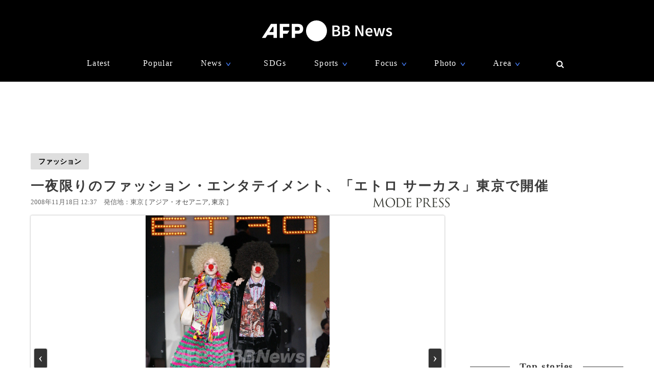

--- FILE ---
content_type: text/html; charset=utf-8
request_url: https://www.afpbb.com/articles/modepress/2539850
body_size: 22820
content:


<!doctype html>
<!--[if IE]><html class="ie" lang="ja" prefix="og: http://ogp.me/ns# fb: http://ogp.me/ns/fb# article: http://ogp.me/ns/article#"><![endif]-->
<html lang="ja" prefix="og: http://ogp.me/ns# fb: http://ogp.me/ns/fb# article: http://ogp.me/ns/article#">
<head>
<meta charset="utf-8">
<meta name="viewport" content="width=device-width" />
<meta http-equiv="X-UA-Compatible" content="IE=Edge,chrome=1" />


<title>一夜限りのファッション・エンタテイメント、「エトロ サーカス」東京で開催　写真21枚　国際ニュース：AFPBB News</title>
<meta name="description" content="【11月17日 MODE PRESS】都内・代々木体育館のオリンピックプラザ特設テントで10月28日、「エトロ（ETRO）」が一夜限りのファッション・エンタテイメント「エトロ サーカス（ETRO CIRCUS）」を開催した。">

<meta name="twitter:card" content="photo">
<meta name="twitter:site" content="@afpbbcom">
<meta property="og:title" content="一夜限りのファッション・エンタテイメント、「エトロ サーカス」東京で開催" id="og-title">
<meta property="og:type" content="article">
<meta property="og:url" content="https://www.afpbb.com/articles/-/2539850" id="og-url">
<meta property="og:image" content="https://afpbb.ismcdn.jp/mwimgs/b/a/1000x/img_bae807b93db3f604581a6ab3ffaa6478185913.jpg" id="og-image">

<link rel="preload" as="image" fetchpriority="high" href="https://afpbb.ismcdn.jp/mwimgs/b/a/810wm/img_bae807b93db3f604581a6ab3ffaa6478185913.jpg" imagesrcset="https://afpbb.ismcdn.jp/mwimgs/b/a/810wm/img_bae807b93db3f604581a6ab3ffaa6478185913.jpg 1x,https://afpbb.ismcdn.jp/mwimgs/b/a/-/img_bae807b93db3f604581a6ab3ffaa6478185913.jpg 2x">

<meta property="og:description" content="【11月17日 MODE PRESS】都内・代々木体育館のオリンピックプラザ特設テントで10月28日、「エトロ（ETRO）」が一夜限りのファッション・エンタテイメント「エトロ サーカス（ETRO CIRCUS）」を開催した。">
<meta property="fb:admins" content="148818285196349">
<meta property="fb:pages" content="148818285196349">
<meta name="category" content="fashion">
<meta name="epoch-publish-date" content="1226979479000">
<meta name="epoch-end-date" content="1321542000000">

  <link rel="amphtml" href="https://www.afpbb.com/articles/amp/2539850">

<meta name="cXenseParse:pageclass" content="article">
<meta name="cXenseParse:recs:publishtime" content="2008-11-18T12:37:59+09:00">
<meta name="cXenseParse:afp-publicdate" content="2008/11/18">
<meta name="cXenseParse:afp-publicmonth" content="2008/11">
<meta name="cXenseParse:afp-publictime" content="12:37:59">
<meta property="article:modified_time" content="2008-11-18T12:37:59+09:00">
<meta name="cXenseParse:afp-category" content="ファッション">
<meta name="cXenseParse:afp-subcategory" content="ファッション">
<meta name="cXenseParse:afp-subcategory" content="m_afp">
<meta name="cXenseParse:afp-subcategory" content="mp">
<meta name="cXenseParse:afp-subcategory" content="fashion-mp">
<meta name="cXenseParse:afp-country" content="東京">
<meta name="cXenseParse:afp-photos" content="21">
<meta name="cXenseParse:afp-id" content="2539850">
<link rel="canonical" href="https://www.afpbb.com/articles/modepress/2539850" />
<!--icon-->
<link rel="shortcut icon" href="https://afpbb.ismcdn.jp/common/images/favicon2020.ico"><link rel="apple-touch-icon" href="https://afpbb.ismcdn.jp/common/images/apple-touch-icon2020.png">

<link rel="preconnect" href="//afpbb.ismcdn.jp" crossorigin>
<link rel="preconnect" href="//securepubads.g.doubleclick.net" crossorigin>
<link rel="preconnect" href="//cdn.ampproject.org" crossorigin>
<link rel="preconnect" href="//cdn.taboola.com" crossorigin>
<link rel="preconnect" href="//c.amazon-adsystem.com" crossorigin>
<link rel="preconnect" href="//flux-cdn.com" crossorigin>
<link rel="preconnect" href="//pagead2.googlesyndication.com" crossorigin>
<link rel="preconnect" href="//www.googletagmanager.com" crossorigin>

  <style>
@charset "utf-8";body{font-family:Hiragino Sans,Meiryo UI,游ゴシック Medium,Yu Gothic Medium,"sans-serif";font-size:16px;line-height:1.6;margin:0;padding:0;text-align:center;word-break:break-all;color:#3b3b3b;background:#fff}.btn,a,div,figcaption,figure,h1,h2,h3,h4,h5,input,li,nav,p,section,span,textarea,ul{box-sizing:border-box;margin:0;padding:0}h1{font-weight:600}h2,h3,h4,h5{font-weight:500}input:focus,textarea:focus{outline:1px auto #325aff}.caption li{margin-left:30px/1.5}a{font-weight:300;cursor:pointer;color:#494949;border-bottom:none;-webkit-backface-visibility:hidden;backface-visibility:hidden}a,aimg:hover{text-decoration:none}a:hover,aimg:hover{opacity:.7}a:hover{text-decoration:underline;color:#6f6f6f}a:visited{opacity:.8}a img,a img:active,a img:hover,a img:link,a img:visited,img{vertical-align:bottom;border:0}@media (-ms-high-contrast:none){.thumb-list .title,aside,main,section{display:block}}.no-flexbox .flex>.main,.no-flexbox .flex>a,.no-flexbox .flex>div,.no-flexbox .flex>li,.no-flexbox .flex>section{float:left}.no-flexbox .flex>li.flex{list-style:none}.no-flexbox .thumb-list .thumb{margin-right:10px}.no-flexbox .thumb-list .title{width:88%}.no-flexbox #container:after,.no-flexbox .thumb-list-wrap .thumb-list:after{line-height:0;display:block;visibility:hidden;clear:both;height:0;content:"."}.thumb{position:relative;overflow:hidden;width:100%;height:100%;border-radius:3px;background-color:#aaa;box-shadow:0 0 3px rgba(0,0,0,.4)}.thumb .title{font-size:1em}.thumb-fit{-o-object-fit:cover;object-fit:cover}.thumb-contain{padding:2px 8px;background-color:#f9f9f6;-o-object-fit:contain;object-fit:contain}.thumb-img{position:absolute;top:-100%;right:-100%;bottom:-100%;left:-100%;min-width:100%;min-height:100%;margin:auto}.thumbtitle{position:absolute;z-index:1;bottom:0;overflow:hidden;width:100%;padding:2.4em 1em .8em;color:#fff;background:linear-gradient(180deg,rgba(0,0,0,.7),transparent 0,rgba(0,0,0,.7));text-shadow:1px 1px 1px rgba(0,0,0,.7)}.backimg-grad{padding:30px 0;background:linear-gradient(180deg,rgba(0,0,0,.9),rgba(0,0,0,.4) 40%,rgba(0,0,0,.7))}.backimg-grad-light{padding:30px 0;background:linear-gradient(180deg,transparent,rgba(0,0,0,.3) 40%,rgba(0,0,0,.6))}.thumb-grad{list-style-type:none}.thumb-grad .block{position:relative;height:100%}.thumb-grad.thumb-AD .title,.thumb-grad.thumb-m .title{font-size:1em}.thumb-s{width:83px;height:66px}.thumb-m{width:248px;height:176px}.thumb-AD{width:300px;height:250px;margin-bottom:20px}.backimg{background-repeat:no-repeat;background-position:50% 20%;background-size:cover}#container{width:1160px;margin:15px auto;text-align:left}#container,.main{position:relative}.main{width:810px;margin-top:20px;margin-right:20px}.sub{position:relative;width:300px}#latest #container,#ranking #container,.search #container{margin-top:45px}#latest .main .thumb-list .title,#ranking .main .thumb-list .title,.search .main .thumb-list .title{width:80%}#latest .main .thumb-list .title .title,#ranking .main .thumb-list .title .title,.search .main .thumb-list .title .title{font-size:1.18em;width:100%}.widget-reccomend{margin-top:45px}#common-category-simple{margin:60px auto 30px}#common-category .flex-wrap{display:none;width:810px}#common-category .flex-wrap.tab-current{display:flex}#common-category .thumb-list-wrap{display:none}#common-category .thumb-list-wrap.tab-current{display:block}.sub .thumb-AD{margin-bottom:20px}#common-pr,#common-topstory{margin-bottom:45px}#common-ranking .thumb-list .title{width:54%}.topstory{position:relative;width:1160px;margin:0 auto}.topstory .thumb-m{position:absolute;width:250px}.topstory .thumb-grad{border-radius:3px;background-color:#666}.thumb-topstory{width:564px;height:379px}.thumb-topstory-1{top:0;left:594px}.thumb-topstory-2{top:206px;left:594px}.thumb-topstory-3{top:0;left:874px}.thumb-topstory-4{top:206px;left:874px}.footer{padding:30px 0 90px;color:#fff;background-color:#000}.footer .title{padding:7.5px 15px;color:#4781ff;border-bottom:2px solid #325aff}.footer-info{position:relative}.footer-info,.footer-info .logo-afp-svg{margin:30px auto}.footer-menu{font-size:.8em;width:1160px;margin:0 auto;list-style:none}.footer-menu-ul{font-size:.9em;padding:15px;list-style:none;text-align:left}.footer-menu-ul li{margin:2px 0}.footer-menu-ul a{color:#ccc}.footer-menu-ul .fa{margin:10px 8px 0}.footer-menu-ul .fa:hover{text-decoration:none}.clear{*zoom:1}.clear:after{line-height:0;display:block;visibility:hidden;clear:both;height:0;content:"."}.inline{display:inline-block}.block{display:block}.link{width:100%;margin:15px 0}.center,.link{text-align:center}.center{align-items:center}.table_cell{display:table-cell;vertical-align:middle}.under-line{text-decoration:underline}.flex{display:flex;flex-wrap:wrap;justify-content:space-between}.flex-center{justify-content:center}.flex-start{justify-content:flex-start}.flex-start .item-card,.flex-start .thumb-grad{margin:0 11px}.flex-end{justify-content:flex-end}.flex-around{justify-content:space-around}.move{transition:all .3s ease-in-out;transition-delay:0s;-webkit-animation:fadeEffect 1s;animation:fadeEffect 1s}.hide-text{font:0/0 a;height:0!important;margin:0!important;border:0!important}.hide-sprite-text,.hide-text{color:transparent;background-color:transparent}.hide-sprite-text{line-height:0;height:0;border:none}.weight-light-b{-webkit-text-stroke:1px #000;text-stroke:1px #000}.line{margin:30px/2 auto;border:none;border-bottom:1px solid #dedede}.svg-w{fill:#fff}.noimage{display:block;height:100%;padding-top:30%;background:#aaa}.title{line-height:1.4em;text-align:left;letter-spacing:.08em;-webkit-font-feature-settings:"palt";font-feature-settings:"palt"}.title-center{display:table;text-align:center;white-space:nowrap;color:#3b3b3b}.title-center:after,.title-center:before{display:table-cell;width:50%;content:"";background:linear-gradient(transparent 50%,currentColor 0,currentColor calc(50% + 1px),transparent calc(50% + 1px));background-clip:padding}.title-center:after{color:#3b3b3b;border-left:1em solid #fff}.title-center:before{color:#3b3b3b;border-right:1em solid #fff}.title-center{font-size:1.2em;font-weight:600;margin-bottom:30px}.title-category{font-size:1.1em;margin-bottom:20px;padding-bottom:4px;text-align:center;border-bottom:2px solid #666}.title-wide{width:100%!important}.barBkGrad{z-index:2;width:100%;padding:30% 10px 10px;background:#000;background:linear-gradient(180deg,rgb,transparent 0,rgba(0,0,0,.7));box-shadow:0 0 3px rgba(0,0,0,.4)}.txt-shadow{color:#fff;text-shadow:1px 1px 1px rgba(0,0,0,.7)}.input-txt{font-size:1em;border:none}.input-txt,.input-txt:focus{outline:none}.fixed{position:fixed}.rank{font-weight:500;letter-spacing:-1px;color:#666}.tab-wrap{margin-bottom:20px;border-bottom:2px solid #000}.tab-wrap .current{;color:#fff;border-top:none;background-color:#000}.tab-wrap .current:hover{color:#fff}.js-tab-item{display:none}.js-tab-item.current{display:block}.js-tab-item .arrow-down{-webkit-transform:rotate(90deg) scale(.8,1.4) translateX(-7px);transform:rotate(90deg) scale(.8,1.4) translateX(-7px)}.btn{font-size:.88em;position:relative;display:inline-block;padding:5px 15px;cursor:pointer;text-align:center;color:#000;border-radius:2px;background:#dedede;background-clip:border-box;align-items:center}.btn:hover{text-decoration:none;color:#325aff;border-color:#325aff}.btn .title{font-size:1em;font-weight:500;padding-right:30px}.btn .arrow{position:absolute;right:15px}.readmore{font-size:1.2em;font-weight:500;text-align:center}.readmore .btn{position:relative;min-width:260px;padding:10px;color:#666;border:1px solid #666;background-color:hsla(0,0%,62%,.12156862745098039);box-shadow:0 0 3px rgba(0,0,0,.4)}#latest2{display:none}#btnTop{font-size:1.3em;line-height:1.3em;position:fixed;right:1em;bottom:1em;display:none;width:48px;height:48px;border-radius:50%}#btnTop,.btn-bl{color:#fff;background-color:#000}.btn-bl:hover,.btn-bl:visited,.btn-blue{color:#fff}.btn-blue{background-color:#325aff}.btn-blue:hover,.btn-blue:visited{color:#fff}.btn-pyeongchang{color:#fff;border-color:#0076bf;background-color:#005794}.btn-pyeongchang:hover,.btn-pyeongchang:visited{color:#fff}.btn-tab{margin-left:2px;border-top:2px solid #fff}.arrow{font-weight:700;font-style:normal;display:inline-block;padding-left:.8em;-webkit-transform:scaleX(.6);transform:scaleX(.6)}.arrow-down{-webkit-transform:scaleY(.6);transform:scaleY(.6)}.day{font-size:13px;color:#666}.cate{font-size:.8em;padding:1px 6px;text-align:center;color:#fff;border-radius:2px;background-color:#325aff}.caption{font-size:.88em;font-weight:300;line-height:1.4em}.pager{position:relative;width:100%;margin:30px 15px 60px;list-style:none}.pager li{margin:0 7.5px;text-align:center}.pager .next,.pager .prev{position:absolute;margin:0}.pager .prev{left:10px}.pager .next{right:10px}.pager .current{padding:2px 30px;color:#fff;background-color:#666}.pager a{font-weight:700}.item-card a:after,.thumb-grad a:after,.thumb-list a:after{font-size:.88em;line-height:1.4;position:absolute;z-index:2;top:-4px;left:-4px;padding:4px 8px;color:#fff;border-radius:2px;background-color:#000;box-shadow:0 0 3px rgba(0,0,0,.4);-webkit-font-feature-settings:"palt";font-feature-settings:"palt"}.item-card.m_afp_afpmov a:before,.thumb-grad.m_afp_afpmov a:before,.thumb-list.m_afp_afpmov a:before{font-size:1em;line-height:18px;position:absolute;z-index:1;top:23%;left:40%;width:18px;height:18px;padding:18px;content:"▶";text-align:center;opacity:.8;color:#fff;border-radius:50%;background-color:#325aff}.item-card.column a:after,.thumb-grad.column a:after,.thumb-list.column a:after{content:"記者コラム";background-color:#325aff}.item-card.todayphoto a:after,.thumb-grad.todayphoto a:after,.thumb-list.todayphoto a:after{content:"今日の1枚";background-color:#325aff}.item-card.dailylife a:after,.thumb-grad.dailylife a:after,.thumb-list.dailylife a:after{content:"世界の日常風景";background-color:#325aff}.item-card.from-mee a:after,.thumb-grad.from-mee a:after,.thumb-list.from-mee a:after{content:"MEE"}.item-card.from-cns a:after,.thumb-grad.from-cns a:after,.thumb-list.from-cns a:after{content:"CNS"}.item-card.from-xinhua a:after,.thumb-grad.from-xinhua a:after,.thumb-list.from-xinhua a:after{content:"Xinhua News"}.item-card.from-jinmin a:after,.thumb-grad.from-jinmin a:after,.thumb-list.from-jinmin a:after{content:"People's Daily"}.item-card.from-toho a:after,.thumb-grad.from-toho a:after,.thumb-list.from-toho a:after{content:"東方新報"}.item-card.from-moneytoday a:after,.thumb-grad.from-moneytoday a:after,.thumb-list.from-moneytoday a:after{content:"MONEYTODAY"}.item-card.from-news1 a:after,.thumb-grad.from-news1 a:after,.thumb-list.from-news1 a:after{content:"news1"}.item-card.from-newsis a:after,.thumb-grad.from-newsis a:after,.thumb-list.from-newsis a:after{content:"NEWSIS"}.item-card.from-starnews a:after,.thumb-grad.from-starnews a:after,.thumb-list.from-starnews a:after{content:"STARNEWS"}.item-card.cgtntrend a:after,.thumb-grad.cgtntrend a:after,.thumb-list.cgtntrend a:after{content:"CGTN TREND"}.item-card.from-cgtn a:after,.thumb-grad.from-cgtn a:after,.thumb-list.from-cgtn a:after{font-size:.68em;content:"CGTN Japanese"}.item-card.from-koreawave a:after,.thumb-grad.from-koreawave a:after,.thumb-list.from-koreawave a:after{font-size:.68em;content:"KOREA WAVE"}.item-card.jiji a:after,.thumb-grad.jiji a:after,.thumb-list.jiji a:after{content:"時事通信"}.item-card.m_mode a:after,.item-card.m_modewatch a:after,.thumb-grad.m_mode a:after,.thumb-grad.m_modewatch a:after,.thumb-list.m_mode a:after,.thumb-list.m_modewatch a:after{content:"MODE PRESS"}.item-card.wp a:after,.thumb-grad.wp a:after,.thumb-list.wp a:after{content:"Watches Press"}.item-card[class*=engine] a:after,.thumb-grad[class*=engine] a:after,.thumb-list[class*=engine] a:after{content:"ENGINE"}#ranking .item-card a:after,#ranking .item-card a:before,#ranking .thumb-grad a:after,#ranking .thumb-grad a:before,#ranking .thumb-list a:after,#ranking .thumb-list a:before{margin-left:30px}.item-card{display:inline-block\9;width:248px}.item-card .cate{width:50%;margin:10px auto}.flex-wrap .item-card{position:relative;margin-bottom:20px;list-style:none}.flex-wrap .item-card .day{padding:0 15px}.flex-wrap .thumb{margin:auto}.flex-wrap .title{font-size:.92em;margin:10px 0 15px;padding:0 10px}.thumb-list{position:relative;margin-bottom:20px;list-style:none}.thumb-list .thumb-fit{-o-object-fit:contain;object-fit:contain}.thumb-list .title{font-size:.88em;width:68%;align-items:center}.thumb-list .thumb{align-items:center}.thumb-list a:after{font-size:.8em;padding:2px 6px}.thumb-list.m_afp_afpmov a:before{line-height:6px;top:19%;left:4.6%;width:6px;height:6px;padding:15px;text-indent:-4px}.thumb-list-wrap .thumb-list{padding-bottom:20px;border-bottom:1px solid #aaa}.thumb-list-wrap .thumb-list:last-child{border:none}.thumb-list-wrap .thumb-list .day{width:82%;margin-bottom:7.5px}.thumb-list-wrap .thumb-list .thumb{width:110px;height:75px}.thumb-topstory-0.m_afp_afpmov a:before{top:43%;left:47%}.flag{line-height:176px;color:#fff;background-color:#000}.feature{margin-bottom:40px}.feature-list{margin-bottom:12px;list-style:none}.feature-list.sdgs{padding-top:8px;background:url(/common/images/sdgs/ttl_line.gif) no-repeat;background-size:contain}.feature-list.\--top .feature-bnr__ttl{font-size:16px}.feature-bnr{display:flex;background-color:#f1f1f1}.feature-bnr__info{width:100%}.feature-bnr__ttl{font-size:14px;padding:8px 16px;color:#fff;background-color:#262626}.feature-bnr__txt{margin:8px 16px}.panorama{position:absolute;top:20%;left:30%;width:80px;height:80px;border:3px solid #fff;border-radius:50%;background-color:rgba(0,0,0,.5)}.parorama-txt{line-height:176px;color:#fff}.panoramaL{top:38%;left:42%;width:100px;height:100px}.panoramaL .parorama-txt{line-height:90px}.panoramaS{top:5%;left:8%;width:60px;height:60px}.panoramaS .parorama-txt{line-height:50px}.alert{font-size:1.1em;font-weight:500;line-height:100px;position:fixed;z-index:1000000;top:0;width:100%;height:100px;color:#fff;background-color:#8b0000}.news-alert{font-weight:700;width:100%;margin-bottom:1.8em;border:3px solid #325aff}a.news-alert{color:#325aff}.anchor{display:inline-block;padding-top:80px}.promotion{color:#d3d3d3}.pr-category,.promotion{font-size:12px;font-weight:700}.pr-category{position:absolute;z-index:2;top:10px;right:10px;padding:.3em .6em;opacity:.5;color:#fff;border-radius:2px;background:#000}.pyeongchang-table iframe{min-height:300px}.pyeongchang-table-sub{overflow-y:scroll;width:340px;height:400px;margin-top:.8em;margin-bottom:.8em}#engine-watch-gallery2018 .topstory-backimg h2,body[class*=afpwaa] .topstory-backimg h2{padding:1em}#engine-watch-gallery2018 .topstory-backimg .caption,body[class*=afpwaa] .topstory-backimg .caption{padding:1em;color:#c1c1c1;background-color:rgba(0,0,0,.82)}body[class*=afpwaa] .topstory-backimg h1{padding:1em}body[class*=afpwaa] .topstory-backimg h2{font-size:1.28em}body[class*=afpwaa] .topstory-backimg .btn{font-size:1em;margin-top:1em;padding-right:2em}body[class*=afpwaa] .topstory p{margin:1em;word-break:break-word}body[class*=afpwaa] .footer{padding:1em 2em}body[class*=afpwaa] .about{margin-bottom:1em;padding:1.4em;text-align:left;background-color:#ececec}body[class*=afpwaa] .gcnj{float:left;width:250px;margin:0 1em 1em 0}body[class*=afpwaa] .sdgs{float:left;width:100px;height:auto;margin-right:1em}body[class*=afpwaa] .list-article{line-height:1.8;position:relative;margin:2em 0 1em}body[class*=afpwaa] .list-article ul.caption{margin-bottom:1em}body[class*=afpwaa] .list-article .title{margin:1em 0}body[class*=afpwaa] .list-article .thumb-AD{float:left;margin:1em}body[class*=afpwaa] .list-article blockquote{font-size:.9em;font-style:italic;margin:0;padding:0 1.5em;border:1px ridge;background-color:#f9f9f6}body[class*=afpwaa] .list-article>p,body[class*=afpwaa] .list-article ul{font-size:.88em}body[class*=afpwaa] .list-category{margin:1.4em 0 2em}body[class*=afpwaa] .list-category .btn{width:32%}body[class*=afpwaa] .list-category .btn a{font-weight:700;margin-right:1em}body[class*=afpwaa] .copy-date{display:flex;justify-content:flex-end}body[class*=afpwaa] .article-category{margin-bottom:20px;text-align:right}body[class*=afpwaa] .article-category a{padding-right:2.2em}#engine-watch-gallery2018 .topstory .promotion{position:absolute;left:0}#engine-watch-gallery2018 .topstory-backimg h1{font-size:2.4em;padding:5em 1em 2em}#engine-watch-gallery2018 .readmore .btn{width:60%;color:#fff;background:#000}#engine-watch-gallery2018 .readmore img{float:left;margin-right:1em}#engine-watch-gallery2018 .readmore .title{margin-top:78px;padding-right:10px}#common-nav{font-family:Helvetica Neue,Hiragino Sans,Meiryo UI,游ゴシック Medium,Yu Gothic Medium,"sans-serif";position:fixed;z-index:100000;top:0;width:100%;height:160px;color:#fff;background-color:#000}#common-nav a{font-weight:400;display:block;color:#fff}#common-nav .current>a{border-bottom:1px solid #325aff}#common-nav.nav-min{height:68px}#common-nav.nav-min #nav-wrap{display:flex;height:100%;align-items:center}#common-nav.nav-min #nav-logo{margin-top:-8px}#common-nav.nav-min #nav-logo img{width:140px}#common-nav.nav-min .nav-menu{margin:0 0 0 auto}#nav-height{height:160px;background-color:#000}#nav-wrap{width:1160px;margin:auto}#nav-wrap li{list-style:none}#nav-logo{margin-top:40px}.nav-menu{width:960px;margin:30px auto 0;letter-spacing:.08em}.nav-menu .arrow-down{position:relative;bottom:-2px;left:-8px;color:#4781ff}.nav-cate a{padding:0 10px}.nav-menu-hover{position:relative;cursor:pointer}.nav-menu-sub{position:absolute;left:-30px;display:none;min-width:222px;padding:15px 30px;text-align:left;border-radius:3px;background-color:#000;box-shadow:0 0 3px rgba(0,0,0,.4)}.nav-menu-cate{font-size:.9em}.nav-menu-cate a{padding:4px 10px}.nav-menu .area .nav-menu-sub,.nav-menu .fashion .nav-menu-sub{width:230px}#site-search .nav-menu-sub{top:-10px;left:-326px;width:340px;padding:0;border:10px solid #000;background-color:transparent}#site-search #btn-close,#site-search #btn-search{position:relative;z-index:10;padding:6px;cursor:pointer;color:#fff;border:none;background:none}#site-search-input{text-align:left;border-bottom:1px solid #666;background-color:#000}#site-search-input .input-txt{color:#fff;background:#000}.bnr{text-align:center}.bnr,.bnr div{margin:auto;border:none}#pc_article,.sub .bnr{min-height:250px}.sub .bnr{z-index:2;margin:20px auto 40px}.pr-text{min-width:680px;min-height:50px;margin:20px 0}.pr-text .txt{position:relative;height:22px}.pr-text .sb{font-size:.9em;line-height:1em;position:absolute;top:6px;left:0;padding:4px 6px;color:#3b3b3b}#pc_1st_728x90{min-height:90px;margin:15px auto 0}.banner-double{min-height:250px;text-align:center}.banner-double div{display:inline-block;*display:inline;*zoom:1;margin:2px 5px 0}.banner-double div img{vertical-align:baseline}#pc_3rd_rec{top:80px;margin-bottom:30px*2}.sticky{position:sticky;position:-webkit-sticky}#sticky-wrap{position:relative}#pc_1st_rec.fixed{z-index:10;top:80px;width:320px;padding-left:10px;background-color:#fff}#pc_1st_rec.sticky{top:80px}#pc_2nd_rec.fixed{z-index:10;top:80px;width:320px;padding-left:10px;background-color:#fff}#pc_2nd_rec.sticky{top:80px}#pc_3rd_rec.sticky,.pc_3rd_rec.sticky{position:sticky;position:-webkit-sticky}.ad-overlay{z-index:2;right:0;bottom:0;left:0}@media only screen and (max-width:1159px){body #nav-wrap,body .footer-menu,body .nav-menu{width:100%}body .nav-min .nav-menu{width:95%;margin-left:80px}body .nav-cate{font-size:.9em}body .nav-cate a{padding:0 5px}}body.iPad{width:1160px}body.iPad #container{width:96%}body.iPad .flex-wrap .item-card{overflow:hidden;width:24%;margin-left:0}body.iPad .flex-wrap.flex-start{justify-content:space-between}body.iPad #common-category .flex-wrap,body.iPad #nav-wrap,body.iPad #topstory .topstory{width:100%}body.iPad #common-category .flex-wrap .item-card{width:31%}body.iPad #article-wrap .item{justify-content:center}body.iPad .main{width:70%}body.iPad.article.big_gallery #container{max-width:810px}body.iPad.article.big_gallery .main{width:100%}.article-signage{position:relative;width:1160px}.article-signage .title{font-size:1.6em;padding-top:15px}.article-signage .title.pager{font-size:1.4em}.subcate .btn{font-weight:700}.subcate .promotion{padding:9px 12px;color:#333;border-radius:2px;background-color:#dedede}.subcate-bottom{margin-top:10px}.day .btn{font-size:1em;font-weight:700}.btn-cate{font-size:.88em}.btn-cate .btn{margin-right:1em}.loading{display:none;margin:auto;text-align:center}.sub{top:115px}#article-wrap{width:1160px}#article-contents{margin-bottom:30px}#logo-outside{position:absolute;right:340px;bottom:-5px}#pc_1st_rec{padding-top:0}#photos{margin-top:15px;text-align:center}#main-img{position:relative;max-width:810px;max-height:540px;-o-object-fit:contain;object-fit:contain}#main-img:hover{opacity:1}.num{line-height:26px;max-width:180px;height:26px;margin:10px auto 0;text-align:center;border-radius:3px;background-color:rgba(0,0,0,.8);box-shadow:0 0 3px rgba(0,0,0,.4)}.num,.num a{color:#fff}.num .next,.num .prev{padding:15px}.num-main{font-size:1.6em;position:absolute;top:48%;color:#fff}.num-main span{position:relative;padding:3px 8px 6px;border-radius:3px;background-color:rgba(0,0,0,.8);box-shadow:0 0 3px rgba(0,0,0,.4)}.num-main .prev{left:-370px}.num-main .next{right:-370px}@media (-ms-high-contrast:none){.num,.num-main{left:46%}}.photo-wrapper{position:relative;overflow:hidden;width:100%;height:540px;background-color:#fff;align-items:center}.next-btn,.prev-btn{position:absolute;z-index:2;top:0;width:50%;height:100%}.next-btn{right:0}.prev-btn{left:0}.article-relation-photo{position:relative;margin-bottom:1em}.article-relation-photo>.flex{position:relative;width:810px}.thumb-wrapper{overflow:hidden;width:810px;height:66px;min-height:66px;padding-left:20px;white-space:nowrap;-webkit-overflow-scrolling:touch;-ms-overflow-style:none}.thumb-wrapper::-moz-scrollbar{display:none}.thumb-wrapper::-webkit-scrollbar{display:none}.thumb-wrapper .thumb{float:left;width:83px;height:66px;margin:0 4px;text-align:center;align-items:center}.thumb-wrapper .thumb.flag_18,.thumb-wrapper .thumb.flag_18caution,.thumb-wrapper .thumb.flag_caution{line-height:66px;height:66px;background-color:#000}.thumb-wrapper .thumb.flag_18 a,.thumb-wrapper .thumb.flag_18caution a,.thumb-wrapper .thumb.flag_caution a{display:block}.thumb-wrapper .thumb.slick-slide img{display:inline-block;width:83px;height:66px;-o-object-fit:contain;object-fit:contain}.thumb.current{border:2px solid #325aff}.slick-arrow{font-size:0;position:absolute;z-index:2;top:0;display:inline-block;height:66px;padding:0;cursor:pointer;text-align:center;border:none;border-radius:0;align-items:center}.slick-arrow:before{font-size:20px;line-height:66px;display:block;width:20px;-webkit-font-smoothing:antialiased}.slick-prev{left:0}.slick-prev:before{content:"<"}.slick-next{right:0}.slick-next:before{content:">"}.jiji #main-img,.referencephoto #main-img{max-width:320px;max-height:280px}.jiji .article-photo,.referencephoto .article-photo{float:left;width:320px;height:auto;margin:0 30px 30px 0}.jiji .tmpl_skin.article-photo,.referencephoto .tmpl_skin.article-photo{width:100%}.jiji .photo-wrapper,.pr-logo .photo-wrapper,.referencephoto .photo-wrapper{height:auto}.pr-logo #main-img{max-width:320px;max-height:280px}.flag_18,.flag_18caution,.flag_caution{font-size:.9em}.flag_18 #main-img,.flag_18caution #main-img,.flag_caution #main-img{display:none}.flag_18 .photo-wrapper,.flag_18caution .photo-wrapper,.flag_caution .photo-wrapper{position:relative;text-align:center;background:#000}.flag_18 .next,.flag_18 .num,.flag_18 .prev,.flag_18caution .next,.flag_18caution .num,.flag_18caution .prev,.flag_caution .next,.flag_caution .num,.flag_caution .prev{visibility:hidden}.flag_18 .flagBtn,.flag_18 .flagTxt,.flag_18caution .flagBtn,.flag_18caution .flagTxt,.flag_caution .flagBtn,.flag_caution .flagTxt{color:#fff}.flag_18 .flagTxt,.flag_18caution .flagTxt,.flag_caution .flagTxt{font-size:1.2em;padding-top:10%;text-align:left}.flag_18 .flagBtn,.flag_18caution .flagBtn,.flag_caution .flagBtn{width:84%;padding:10px;cursor:pointer;text-align:left;border:1px solid #777}.flag_18 .flagBtn .caption,.flag_18caution .flagBtn .caption,.flag_caution .flagBtn .caption{color:#fff}.flag_18.ok .next,.flag_18.ok .num,.flag_18.ok .prev,.flag_18caution.ok .next,.flag_18caution.ok .num,.flag_18caution.ok .prev,.flag_caution.ok .next,.flag_caution.ok .num,.flag_caution.ok .prev{visibility:visible}.flag_18.ok .flagBtn,.flag_18.ok .flagTxt,.flag_18caution.ok .flagBtn,.flag_18caution.ok .flagTxt,.flag_caution.ok .flagBtn,.flag_caution.ok .flagTxt{display:none}.flag_18.ok #main-img,.flag_18caution.ok #main-img,.flag_caution.ok #main-img{display:block}.article-body{font-weight:300;line-height:1.8;margin-top:15px;letter-spacing:.08em;-webkit-font-feature-settings:"palt";font-feature-settings:"palt"}.article-body h4{font-size:1.1em;line-height:1.4;margin:1em 0}.article-body p{margin-bottom:30px;word-wrap:normal;word-break:normal}.article-body p a{color:#64b4ff}.article-body p a:hover{color:#325aff}.article-body .central{margin:10px auto;text-align:center}.article-body .central .caption{max-width:640px;margin:auto}.article-body .central .img{border-radius:3px;box-shadow:0 0 3px rgba(0,0,0,.4)}.article-body .central .figure-center{max-width:640px;margin:auto;text-align:left}.readdetail{margin:15px auto}.searchLink{font-size:.92em}.caption{padding:15px 0;text-align:left;word-wrap:normal;word-break:normal;color:#666}.caption-hide{position:absolute;bottom:0;display:none;background-color:rgba(0,0,0,.8)}#caption-btn{display:block}#caption-btn-close{display:none}#caption-btn,#caption-btn-close{width:50%;margin:10px auto}.caution_txt{font-size:1.1em;font-weight:700;padding:1em 2em;color:#fff}.article-signage .btn-correct{margin-left:1em}.article-signage .location a:after{content:","}.article-signage .location a:last-child:after{content:""}.article-sns{position:fixed;z-index:3;top:80px;display:none;width:80px}.article-sns .btn{font-size:1.6em;line-height:1.6em;width:60px;height:50px;margin:2px}.article-sns .btn.weibo{line-height:1.3em;background-image:none}.article-relation-photo .article-sns{position:absolute;z-index:3;top:2px;right:2px}.article-relation-photo .article-sns .btn{font-size:1.4em;line-height:1.4em;width:50px;height:40px;margin:2px;background-color:#000}.article-relation-photo .article-sns .fa:before{color:#fff}#article-relation-contents .day{margin-bottom:5px}.correct #article-relation-contents .title{width:100%}.next-title{text-align:center}.next-title .btn{font-size:1em;padding:2px 60px;color:#fff;background-color:#000}.next-title a{font-weight:700}.article-buy{margin:15px 0;text-align:right}.article-buy .btn{width:500px}.article-category{margin-bottom:15px;text-align:right}.article-category a{font-weight:700}#article-category-latest{margin:45px 0}#article-category-latest .thumb-list{width:31%}#article-category-latest .thumb-list .title{display:-webkit-box;overflow:hidden;width:61%;height:-webkit-fit-content;height:-moz-fit-content;height:fit-content;-webkit-box-orient:vertical;-webkit-line-clamp:3}#sticky-wrap{height:60%}.gallery #mainimg{height:auto;min-height:610px;max-height:700px}.gallery #mainimg .slick-slider{position:relative}.gallery #mainimg .slick-prev{left:-30px}.gallery #mainimg .slick-next{right:-30px}.gallery #mainimg .slick-arrow{top:40%}.gallery #mainimg .slick-slide img{width:810px;height:540px;margin:auto;-o-object-fit:contain;object-fit:contain}.gallery #mainimg .thumb{width:810px;height:auto;margin:30px auto;text-align:center;background-color:#000}.gallery #mainimg .thumb img{width:83px;height:66px;-o-object-fit:contain;object-fit:contain}.gallery #mainimg .flag_18,.gallery #mainimg .flag_18caution,.gallery #mainimg .flag_caution{font-size:.9em;position:relative;text-align:center;background:#000}.gallery #mainimg .flag_18 .main-img,.gallery #mainimg .flag_18caution .main-img,.gallery #mainimg .flag_caution .main-img{visibility:hidden}.gallery #mainimg .flag_18.ok .caption,.gallery #mainimg .flag_18caution.ok .caption,.gallery #mainimg .flag_caution.ok .caption{position:absolute;bottom:0;width:100%;padding:1em;color:#fff;background-color:#000}.gallery #mainimg .flagTxt{position:absolute;top:60px;left:60px}.gallery #mainimg .flagBtn{position:absolute;top:40%;left:60px}.gallery #mainimg .current{border:none}.gallery #mainimg .ok .main-img{visibility:visible}.gallery #mainimg .ok .flagBtn,.gallery #mainimg .ok .flagTxt,.gallery #mainimg .slideundefined>div span{display:none}.gallery #mainimg .slideundefined{height:480px}.gallery .thumb-wrapper .slick-current{border:2px solid #325aff}.gallery .thumb-wrapper .slideundefined{width:0}.gallery .num{position:absolute;top:10px;right:10px;min-width:70px;background-color:rgba(0,0,0,.7)}.gallery #mainimg{margin-top:15px}.gallery #mainimg .gellary-thumb{position:relative;overflow:hidden;width:100%;height:540px}.gallery #mainimg .gellary-thumb img{border-radius:3px;box-shadow:0 0 3px rgba(0,0,0,.4)}.gallery #mainimg #gallery-hide{position:absolute;bottom:79px;width:100%;height:100px;background:linear-gradient(180deg,rgb,transparent 0,rgba(0,0,0,.7))}.gallery .caption{width:100%;padding-top:7.5px}.gallery #caption-btn{display:none}.column #container{width:1160px + 60px;padding:30px;background-color:#fff}.column img.back-image{position:fixed;z-index:-100;top:0;left:0;width:100%;min-width:1024px;height:auto;min-height:100%}.theme-link{margin:30px 0;padding:30px}.theme-link .category-title{width:64%}blockquote{font-style:italic;margin:1em auto 1.8em;padding:1em 1.8em 0;border:1px ridge;background-color:#f9f9f6}.engine-car .movie-wrap,.engine-mycar-myhouse .movie-wrap,.engine-watch-gallery2018 .movie-wrap,.engine-watch .movie-wrap{text-align:center}.engine-car .central,.engine-mycar-myhouse .central,.engine-watch-gallery2018 .central,.engine-watch .central{margin:30px auto;text-align:left}.engine-car .central .figure-center,.engine-mycar-myhouse .central .figure-center,.engine-watch-gallery2018 .central .figure-center,.engine-watch .central .figure-center{margin-bottom:.8em;text-align:center}.engine-car .central .figure-center+p,.engine-mycar-myhouse .central .figure-center+p,.engine-watch-gallery2018 .central .figure-center+p,.engine-watch .central .figure-center+p{font-size:.9em;width:640px;margin:auto}.engine-car .line,.engine-mycar-myhouse .line,.engine-watch-gallery2018 .line,.engine-watch .line{margin:30px auto}.engine-car .article-signage #logo-outside,.engine-mycar-myhouse .article-signage #logo-outside,.engine-watch-gallery2018 .article-signage #logo-outside,.engine-watch .article-signage #logo-outside{top:0;right:0}.engine-car .article-body .title-center br,.engine-mycar-myhouse .article-body .title-center br,.engine-watch-gallery2018 .article-body .title-center br,.engine-watch .article-body .title-center br{display:none}.engine-car .spec,.engine-mycar-myhouse .spec,.engine-watch-gallery2018 .spec,.engine-watch .spec{line-height:1.5em;width:100%;margin:30px 0;padding:30px;border:1px solid #ccc}.engine-car .spec ul li,.engine-mycar-myhouse .spec ul li,.engine-watch-gallery2018 .spec ul li,.engine-watch .spec ul li{line-height:1.8em;padding:.5em 0;list-style:none;border-bottom:1px solid #ccc}@media print{.nav-wrap{width:94%}#article-wrap>.item{justify-content:flex-start}.main{width:700px;margin-right:0;margin-left:1em}.sub{width:28%;margin-right:2em;margin-left:.8em}.sub .category-list.flex-around .title{width:48%}.sub .common-ranking .cxense{overflow:hidden;width:310px}}  </style>


<!-- google-analytics -->
<script type="text/javascript">
	(function(i,s,o,g,r,a,m){i['GoogleAnalyticsObject']=r;i[r]=i[r]||function(){
	(i[r].q=i[r].q||[]).push(arguments)},i[r].l=1*new Date();a=s.createElement(o),
	m=s.getElementsByTagName(o)[0];a.async=1;a.src=g;m.parentNode.insertBefore(a,m)
	})(window,document,'script','//www.google-analytics.com/analytics.js','ga');

	ga('create', 'UA-1030191-1', {'sampleRate': 10});
	ga('set', 'contentGroup1', 'fashion');
	ga('set', 'contentGroup2', '2014template');
	ga('set', 'contentGroup3', 'nocheck');
	ga('set', 'contentGroup4', 'modepress');
	ga('send', 'pageview');
</script>
<script>
dataLayer =[{
	'url' : 'https://www.afpbb.com/articles/modepress/2539850',
	'pubDate' : '2008/11/18',
	'Category' : 'fashion',
	'SubCategory' : ["m_afp", "mp", "fashion-mp"],
	'title' : '一夜限りのファッション・エンタテイメント、「エトロ サーカス」東京で開催',
	'articleID': '2539850',
}];
</script>
<!-- Google Tag Manager -->
<script>(function(w,d,s,l,i){w[l]=w[l]||[];w[l].push({'gtm.start':
new Date().getTime(),event:'gtm.js'});var f=d.getElementsByTagName(s)[0],
j=d.createElement(s),dl=l!='dataLayer'?'&l='+l:'';j.async=true;j.src=
'https://www.googletagmanager.com/gtm.js?id='+i+dl;f.parentNode.insertBefore(j,f);
})(window,document,'script','dataLayer','GTM-W9MGJDW');</script>
<!-- End Google Tag Manager -->


<!-- FLUX head -->
  <script async="async" src="https://flux-cdn.com/client/crlink/afpbb.min.js"></script>
  <script type="text/javascript">
    window.pbjs = window.pbjs || {que: []};
  </script>
<!-- /FLUX head -->

 <!-- DFP head -->
 <script async='async' src='https://securepubads.g.doubleclick.net/tag/js/gpt.js'></script>
 <script type="text/javascript">
  window.googletag = window.googletag || {cmd: []};
 </script>
 <!-- /DFP head -->

<!-- Define callback function -->
<script type="text/javascript">
  window.fluxtag = {
    readyBids: {
      prebid: false,
      amazon: false,
      google: false
    },
    failSafeTimeout: 3e3,
    isFn: function isFn(object) {
      var _t = 'Function';
      var toString = Object.prototype.toString;
      return toString.call(object) === '[object ' + _t + ']';
    },
    launchAdServer: function() {
      if (!fluxtag.readyBids.prebid || !fluxtag.readyBids.amazon) {
        return;
      }
      fluxtag.requestAdServer();
    },
    requestAdServer: function() {
      if (!fluxtag.readyBids.google) {
        fluxtag.readyBids.google = true;
        googletag.cmd.push(function () {
          if (!!(pbjs.setTargetingForGPTAsync) && fluxtag.isFn(pbjs.setTargetingForGPTAsync)) {
            pbjs.que.push(function () {
              pbjs.setTargetingForGPTAsync();
            });
          }
          apstag.setDisplayBids();
          googletag.pubads().refresh();
        });
      }
    }
  };
</script>
<script type="text/javascript">
    setTimeout(function () {
      fluxtag.requestAdServer();
    }, fluxtag.failSafeTimeout);
  </script>
<script src="https://ads.pubmatic.com/AdServer/js/pwt/70684/2655/pwt.js"></script>
 <!-- /Define callback function -->

<!-- APS head -->
  <script type="text/javascript">
    !(function (a9, a, p, s, t, A, g) {
      if (a[a9]) return;

      function q(c, r) {
        a[a9]._Q.push([c, r]);
      }
      a[a9] = {
        init: function () {
          q("i", arguments);
        },
        fetchBids: function () {
          q("f", arguments);
        },
        setDisplayBids: function () {},
        targetingKeys: function () {
          return [];
        },
        _Q: [],
      };
      A = p.createElement(s);
      A.async = !0;
      A.src = t;
      g = p.getElementsByTagName(s)[0];
      g.parentNode.insertBefore(A, g);
    })(
      "apstag",
      window,
      document,
      "script",
      "//c.amazon-adsystem.com/aax2/apstag.js"
    );
    apstag.init({
      pubID: "3589",
      adServer: "googletag",
      bidTimeout: 1e3,
    });
    apstag.fetchBids({
             slots: [
  {
  slotID: 'pc1st',
  slotName: '/4537277/PC_1st_728x90',
  sizes: [[728, 90], [970, 90], [970, 250]]
  }, 
  { 
  slotID: 'midlleL',
  slotName: '/4537277/PC_middleRec_L',
  sizes: [[300, 250], [336, 280]]
  },
  { 
  slotID: 'midlleR',
  slotName: '/4537277/PC_middleRec_R',
  sizes: [[300, 250], [336, 280]]
  },
  { 
  slotID: 'rec1st',
  slotName: '/4537277/PC_1st_Rec',
  sizes: [[300, 250], [300, 600]]
  }, 
  { 
  slotID: 'rec2nd',
  slotName: '/4537277/PC_2nd_Rec',
  sizes: [[300, 250], [300, 600]]
  }, 
  { 
  slotID: 'rec3rd',
  slotName: '/4537277/PC_3rd_Rec',
  sizes: [[300, 250], [300, 600]]
  },
  { 
  slotID: 'pc_overlay',
  slotName: '/4537277/PC_overlay',
  sizes: [[728, 90], [970, 90]]
  }
            ]
           }, 
    function (bids) {
    googletag.cmd.push(function () {
      fluxtag.readyBids.amazon = true;
      fluxtag.launchAdServer();
          });
        });
   </script>
   <!-- /APS head -->

<script>
var view_width = 0;
var ad_type = 0;
if (window.frameElement) {
view_width = (window.top.innerWidth || window.top.documentElement.clientWidth || window.top.getElementsByTagName('body')[0].clientWidth);
} else {
view_width = (window.innerWidth || document.documentElement.clientWidth || document.getElementsByTagName('body')[0].clientWidth)
}
if (view_width > 1440) {
ad_type = 1;
}
</script>
   <script type="text/javascript">
       (function () {
       　var photoads = [];
         googletag.cmd.push(function () {

    googletag.defineSlot('/4537277/PC_1st_728x90', [[1, 1], [728, 90], [970, 250], [970, 90]], 'pc1st').setTargeting('gate', [ad_type]).addService(googletag.pubads());
    googletag.defineSlot('/4537277/PC_1st_Rec', [300, 250], 'rec1st').addService(googletag.pubads());
    googletag.defineSlot('/4537277/PC_middleRec_L', [[1, 1], [300, 250], [336, 280]], 'midlleL').addService(googletag.pubads());
    googletag.defineSlot('/4537277/PC_middleRec_R', [[1, 1], [300, 250], [336, 280]], 'midlleR').addService(googletag.pubads());
    googletag.defineSlot('/4537277/PC_2nd_Rec', [[1, 1], [300, 250], [300, 600], [160, 600], [336, 280]], 'rec2nd').addService(googletag.pubads());
    googletag.defineSlot('/4537277/PC_3rd_Rec', [[1, 1], [300, 250], [300, 600], [160, 600], [336, 280]],  'rec3rd').addService(googletag.pubads());
    googletag.defineSlot('/4537277/PC_overlay', [[728, 90], [970, 90]], 'pc_overlay').addService(googletag.pubads());



  googletag.pubads().setTargeting('gAD', 'nog');

    googletag.pubads().setTargeting('category', 'fashion');
  googletag.pubads().setTargeting('articleID', '2539850');
  googletag.pubads().setTargeting('subcategory', ['ファッション','m_afp','mp','fashion-mp']);
  googletag.pubads().setTargeting('area', ['Asia-Oceania','Tokyo',]);
           googletag.pubads().enableSingleRequest();
           googletag.pubads().disableInitialLoad();
           googletag.pubads().collapseEmptyDivs();
           googletag.enableServices();
  
    if (!!(window.pbFlux) && !!(window.pbFlux.prebidBidder) && fluxtag.isFn(window.pbFlux.prebidBidder)) {
      pbjs.que.push(function () {
        window.pbFlux.prebidBidder();
      });
    } else {
      fluxtag.readyBids.prebid = true;
      fluxtag.launchAdServer();
         }
           });
    })();
  
 </script>



<script type="text/javascript">
  window._taboola = window._taboola || [];
  _taboola.push({article:'auto'});
  !function (e, f, u, i) {
    if (!document.getElementById(i)){
      e.async = 1;
      e.src = u;
      e.id = i;
      f.parentNode.insertBefore(e, f);
    }
  }(document.createElement('script'),
  document.getElementsByTagName('script')[0],
  '//cdn.taboola.com/libtrc/afpbbnews/loader.js',
  'tb_loader_script');
  if(window.performance && typeof window.performance.mark == 'function')
    {window.performance.mark('tbl_ic');}
</script>

<script type="application/ld+json">
[{"@context":"http://schema.org","@type":"WebSite","name":"AFPBB News","alternateName":"国際ニュース：AFPBB News","url":"https://www.afpbb.com","sameAs":["https://x.com/afpbbcom","https://www.facebook.com/AFPBBNews/"],"potentialAction":{"@type":"SearchAction","target":"https://www.afpbb.com/search?fulltext={fulltext}","query-input":"required name=fulltext"}},{"@context":"http://schema.org","@type":"NewsArticle","mainEntityOfPage":{"@type":"WebPage","@id":"https://www.afpbb.com/articles/-/2539850"},"headline":"一夜限りのファッション・エンタテイメント、「エトロ サーカス」東京で開催","image":{"@type":"ImageObject","url":"https://afpbb.ismcdn.jp/mwimgs/b/a/1000x/img_bae807b93db3f604581a6ab3ffaa6478185913.jpg","width":"667","height":"1000"},"datePublished":"2008-11-18T12:37:59.000+09:00","dateModified":"2008-11-18T12:37:59.000+09:00","description":"【11月17日 MODE PRESS】都内・代々木体育館のオリンピックプラザ特設テントで10月28日、「エトロ」が一夜限りのファッション・エンタテイメント「エトロ サーカス」を開催した。","publisher":{"@type":"Organization","name":"AFPBB News","logo":{"@type":"ImageObject","url":"https://afpbb.ismcdn.jp/common/images/afp/logo_512_2020.png"}},"author":{"@type":"Organization","name":"AFPBB News編集部"}},{"@context":"http://schema.org","@type":"BreadcrumbList","itemListElement":[[{"@type":"ListItem","position":1,"item":{"@id":"https://www.afpbb.com","name":"AFPBB Newsトップ"}},{"@type":"ListItem","position":2,"item":{"@id":"https://www.afpbb.com/category/fashion","name":"ファッション"}},{"@type":"ListItem","position":3,"item":{"@id":"https://www.afpbb.com/articles/-/2539850","name":"一夜限りのファッション・エンタテイメント、「エトロ サーカス」東京で開催"}}]]}]
</script>
</head>
<body id="default" class="fashion article m_afp mp fashion-mp">
<noscript><aside class="alert">現在JavaScriptが無効になっています。すべての機能を利用するためには、JavaScriptの設定を有効にしてください。</aside></noscript>
<!-- Google Tag Manager (noscript) -->
<noscript><iframe src="https://www.googletagmanager.com/ns.html?id=GTM-W9MGJDW"
height="0" width="0" style="display:none;visibility:hidden"></iframe></noscript>
<!-- End Google Tag Manager (noscript) -->
<div id="nav-height" aria-hidden="true"></div>

<nav id="common-nav">
<div id="nav-wrap" class="center">
  <a href="/?cx_part=nav" id="nav-logo"><img src="https://afpbb.ismcdn.jp/common/images/logo_afpbb_2020_w.svg" width="260" height="41" alt="AFPBB News"/><h1 class="hide-text"><span class="hide-text">国際ニュース：AFPBB News</span></h1></a>
  <ul class="flex nav-menu">
    <li class="nav-cate latest"><a href="/list/latest?cx_part=nav">Latest</a></li>
    <li class="nav-cate ranking"><a href="/list/ranking?cx_part=nav">Popular</a></li>
    <li class="nav-cate news nav-menu-hover">
      <div class="js-nav">News<i class="arrow arrow-down">&or;</i></div>
      <ul class="js-nav-sub nav-menu-sub">
        <li class=" nav-menu-cate"><a href="/category/politics-economy?cx_part=nav">政治・経済</a></li>
        <li class=" nav-menu-cate"><a href="/category/soc-dis-acc-cri?cx_part=nav">社会</a></li>
        <li class=" nav-menu-cate"><a href="/category/war-unrest?cx_part=nav">戦争・紛争</a></li>
        <li class=" nav-menu-cate"><a href="/category/env-sci?cx_part=nav">環境・科学</a></li>
        <li class=" nav-menu-cate"><a href="/category/it?cx_part=nav">テクノロジー</a></li>
        <li class=" nav-menu-cate"><a href="/category/lifestyle?cx_part=nav">ライフ</a></li>
      </ul>
    </li>
    <li class="nav-cate"><a href="/feature/sdgs/top">SDGs</a></li>
    <li class="nav-cate sports nav-menu-hover">
      <div class="js-nav">Sports<i class="arrow arrow-down">&or;</i></div>
      <ul class="js-nav-sub nav-menu-sub">
        <li class=" nav-menu-cate"><a href="/category/sports?cx_part=nav">スポーツ 全て</a></li>
        <li class=" nav-menu-cate"><a href="/category/soccer?cx_part=nav">サッカー</a></li>
        <li class=" nav-menu-cate"><a href="/category/tennis?cx_part=nav">テニス</a></li>
        <li class=" nav-menu-cate"><a href="/category/golf?cx_part=nav">ゴルフ</a></li>
        <li class=" nav-menu-cate"><a href="/category/rugby?cx_part=nav">ラグビー</a></li>
        <li class=" nav-menu-cate"><a href="/category/basketball?cx_part=nav">バスケ</a></li>
        <li class=" nav-menu-cate"><a href="/category/motor-sports?cx_part=nav">モーター</a></li>
        <li class=" nav-menu-cate"><a href="/category/baseball?cx_part=nav">野球</a></li>
        <li class=" nav-menu-cate"><a href="/category/nfl?cx_part=nav">アメフト</a></li>
        <li class=" nav-menu-cate"><a href="/category/winter?cx_part=nav">ウインター</a></li>
        <li class=" nav-menu-cate"><a href="/category/cycling?cx_part=nav">自転車</a></li>
        <li class=" nav-menu-cate"><a href="/category/sports-others?cx_part=nav">その他</a></li>
      </ul>
    </li>
    <li class="nav-cate focus nav-menu-hover">
      <div class="js-nav">Focus<i class="arrow arrow-down">&or;</i></div>
      <ul class="js-nav-sub nav-menu-sub">
        <li class=" nav-menu-cate"><a href="/subcategory/column?cx_part=nav">記者コラム</a></li>
        <li class=" nav-menu-cate"><a href="/category/theme?cx_part=nav">特集</a></li>
        <li class=" nav-menu-cate"><a href="/category/afpwaa?cx_part=nav">AFP×教育</a></li>
      </ul>
    </li>
  
    <li class="nav-cate nav-menu-hover">
      <div class="js-nav">Photo<i class="arrow arrow-down">&or;</i></div>
      <ul class="js-nav-sub nav-menu-sub">
        <li class=" nav-menu-cate"><a href="/subcategory/big_gallery?cx_part=nav">ベストショット</a></li>
        <li class=" nav-menu-cate"><a href="/subcategory/special_gallery?cx_part=nav">写真特集</a></li>
      </ul>
    </li>

    <li class="nav-cate area nav-menu-hover">
      <div class="js-nav">Area<i class="arrow arrow-down">&or;</i></div>
      <ul class="js-nav-sub nav-menu-sub">
        <li class="nav-menu-cate"><a href="/subcategory/Europe?cx_part=nav">ヨーロッパ</a></li>
        <li class="nav-menu-cate"><a href="/subcategory/Africa?cx_part=nav">アフリカ</a></li>
        <li class="nav-menu-cate"><a href="/subcategory/MiddleEast-NorthAfrica?cx_part=nav">中東・北アフリカ</a></li>
        <li class="nav-menu-cate"><a href="/subcategory/Russia-CIS?cx_part=nav">ロシア・CIS</a></li>
        <li class="nav-menu-cate"><a href="/subcategory/China-Taiwan?cx_part=nav">中国・台湾</a></li>
        <li class="nav-menu-cate"><a href="/subcategory/Korea-NorthKorea?cx_part=nav">韓国・北朝鮮</a></li>
        <li class="nav-menu-cate"><a href="/subcategory/Asia-Oceania?cx_part=nav">アジア・オセアニア</a></li>
        <li class="nav-menu-cate"><a href="/subcategory/NorthAmerica?cx_part=nav">北米</a></li>
        <li class="nav-menu-cate"><a href="/subcategory/LatinAmerica?cx_part=nav">中南米</a></li>
      </ul>
    </li>

    <form id="site-search" role="search" class="clearfix" name="site-search" method="get" action="/search" autocomplete="on">
    <li class="nav-cate nav-search nav-menu-hover">
      <a><button id="btn-search" class="fa fa-search" type="submit" aria-hidden="true"></button></a>
      <div class="nav-menu-sub flex">
        <div id="site-search-input">
          <div id="btn-close" class="fa fa-times" aria-hidden="true"></div>
          <input id="keyword" class="input-txt" size="34" type="text" value="" name="fulltext" placeholder="検索">
          <input value="AFPBB&gt;記事" name="category[]" type="hidden" />
          <input value="ワールドカップ" name="category[]" type="hidden" />
          <input value="五輪" name="category[]" type="hidden" />
          <input value="時事通信" name="category[]" type="hidden" />
        </div>
      </div>
    </li>
    </form>
  </ul>
</div>
</nav>
<aside class="bnr" id="pc_1st_728x90">
<!-- /4537277/PC_1st_728x90 -->
<div id='pc1st'>
<script type='text/javascript'>
googletag.cmd.push(function() {googletag.display('pc1st');});
</script>
</div>
</aside>

<div id="container" class="clear">

<div id="article-wrap">
<div class="item flex m_afp mp fashion-mp" data-id="2539850">
<main class="main">
<article id="article-contents">

<header class="article-signage clear">

<div class="subcate">
    
    

    <a href="/category/fashion?cx_part=sub_button" class="btn ">ファッション</a>
    
    


</div>

<h1 class="title">一夜限りのファッション・エンタテイメント、「エトロ サーカス」東京で開催</h1>



<div>

<span class="day"><time datetime="2008-11-18T12:37">2008年11月18日 12:37</time>　<span class="location">発信地：東京
  [
      <a href="/subcategory/Asia-Oceania">アジア・オセアニア</a>
      <a href="/subcategory/Tokyo">東京</a>
  ]
</span>
</span>

</div>


  <div id="logo-outside">
    <a href="/subcategory/mp?cx_part=sub_button">
      <img src="https://afpbb.ismcdn.jp/common/images/logo_mode.gif" srcset="https://afpbb.ismcdn.jp/common/images/logo_mode@2x.gif" alt="MODE PRESS" class="logo-from" width="150" height="30">
    </a>
  </div>

</header>

<section class="article-sns">
<h2 class="hide-text">このニュースをシェア</h2>

<div class="flex flex-center sns">
  <a class="fa fa-twitter fa-2x btn" href="//twitter.com/share?count=horizontal&amp;original_referer=https%3A%2F%2Fwww.afpbb.com%2Farticles%2F-%2F2539850&amp;text=%E4%B8%80%E5%A4%9C%E9%99%90%E3%82%8A%E3%81%AE%E3%83%95%E3%82%A1%E3%83%83%E3%82%B7%E3%83%A7%E3%83%B3%E3%83%BB%E3%82%A8%E3%83%B3%E3%82%BF%E3%83%86%E3%82%A4%E3%83%A1%E3%83%B3%E3%83%88%E3%80%81%E3%80%8C%E3%82%A8%E3%83%88%E3%83%AD+%E3%82%B5%E3%83%BC%E3%82%AB%E3%82%B9%E3%80%8D%E6%9D%B1%E4%BA%AC%E3%81%A7%E9%96%8B%E5%82%AC&amp;url=https%3A%2F%2Fwww.afpbb.com%2Farticles%2F-%2F2539850&amp;via=afpbbcom" onclick="window.open(this.href, 'tweetwindow', 'width=550, height=450,personalbar=0,toolbar=0,scrollbars=1,resizable=1'); return false;"></a>
  <a class="fa fa-facebook fa-2x btn" href="//www.facebook.com/share.php?u=https%3A%2F%2Fwww.afpbb.com%2Farticles%2F-%2F2539850" onclick="window.open(this.href, 'FBwindow', 'width=650, height=450, menubar=no, toolbar=no, scrollbars=yes'); return false;"></a>
  <a class="fa fa-envelope fa-2x btn" href="mailto:?subject=%E4%B8%80%E5%A4%9C%E9%99%90%E3%82%8A%E3%81%AE%E3%83%95%E3%82%A1%E3%83%83%E3%82%B7%E3%83%A7%E3%83%B3%E3%83%BB%E3%82%A8%E3%83%B3%E3%82%BF%E3%83%86%E3%82%A4%E3%83%A1%E3%83%B3%E3%83%88%E3%80%81%E3%80%8C%E3%82%A8%E3%83%88%E3%83%AD+%E3%82%B5%E3%83%BC%E3%82%AB%E3%82%B9%E3%80%8D%E6%9D%B1%E4%BA%AC%E3%81%A7%E9%96%8B%E5%82%AC&amp;body=https%3A%2F%2Fwww.afpbb.com%2Farticles%2F-%2F2539850&ensp;国際ニュース：AFPBB&ensp;News"></a>

</div>
</section>




<figure id="photos" class="flag_ article-photo">

<div class="flex flex-center photo-wrapper thumb">

  <img id='main-img' class='lazy' src='[data-uri]' data-src='https://afpbb.ismcdn.jp/mwimgs/b/a/810wm/img_bae807b93db3f604581a6ab3ffaa6478185913.jpg' data-srcset='https://afpbb.ismcdn.jp/mwimgs/b/a/810wm/img_bae807b93db3f604581a6ab3ffaa6478185913.jpg 1x, https://afpbb.ismcdn.jp/mwimgs/b/a/-/img_bae807b93db3f604581a6ab3ffaa6478185913.jpg 2x' width='683' height='1024' alt='一夜限りのファッション・エンタテイメント、「エトロ サーカス」東京で開催'>
    <a class="next-btn" href="/articles/-/2539850?pid=3536221"></a>
    <a class="prev-btn" href="/articles/-/2539850?pid=3534853"></a>



<div class="num-main">
  <span class="prev">&#8249;</span>
  <span class="next">&#8250;</span>
</div>

</div>

<div class="num">
  <a class="prev" href="/articles/-/2539850?pid=3534853">&#10094;</a>
  <span>1/21</span>
  <a class="next" href="/articles/-/2539850?pid=3536221">&#10095;</a>
</div>

  <figcaption  class="caption">
    都内で「エトロ（ETRO）」が開催したファッション・エンタテイメント「エトロ サーカス（ETRO CIRCUS）」で発表されたアーカイブコレクション（2008年10月28日撮影）。（c）ETRO
  </figcaption>



</figure>




  <div id="app" class="article-relation-photo flex clear" data-photos='[{&quot;url_for_thumb&quot;:&quot;https://afpbb.ismcdn.jp/mwimgs/8/c/120x100/img_8cc1b908e856dc5b318ae2fb67625d6c182870.jpg&quot;,&quot;caption_j&quot;:&quot;都内で「エトロ（ETRO）」が開催したファッション・エンタテイメント「エトロ サーカス（ETRO CIRCUS）」で発表されたアーカイブコレクション（2008年10月28日撮影）。（c）ETRO&quot;,&quot;ind&quot;:1,&quot;pid&quot;:&quot;3534882&quot;,&quot;relthumb_flag&quot;:&quot;&quot;,&quot;captionAll&quot;:&quot;都内で「エトロ（ETRO）」が開催したファッション・エンタテイメント「エトロ サーカス（ETRO CIRCUS）」で発表されたアーカイブコレクション（2008年10月28日撮影）。（c）ETRO&quot;,&quot;link&quot;:&quot;https://www.afpbb.com/articles/modepress/2539850?pid=3534882&quot;},{&quot;url_for_thumb&quot;:&quot;https://afpbb.ismcdn.jp/mwimgs/2/e/120x100/img_2e709277e6cc9f033a4d11d1c2b02f1c180552.jpg&quot;,&quot;caption_j&quot;:&quot;都内で「エトロ（ETRO）」が開催したファッション・エンタテイメント「エトロ サーカス（ETRO CIRCUS）」に出席した俳優の成宮寛貴（Hiroki Narimiya、2008年10月28日撮影）。（c）ETRO&quot;,&quot;ind&quot;:2,&quot;pid&quot;:&quot;3536221&quot;,&quot;relthumb_flag&quot;:&quot;&quot;,&quot;captionAll&quot;:&quot;都内で「エトロ（ETRO）」が開催したファッション・エンタテイメント「エトロ サーカス（ETRO CIRCUS）」に出席した俳優の成宮寛貴（Hiroki Narimiya、2008年10月28日撮影）。（c）ETRO&quot;,&quot;link&quot;:&quot;https://www.afpbb.com/articles/modepress/2539850?pid=3536221&quot;},{&quot;url_for_thumb&quot;:&quot;https://afpbb.ismcdn.jp/mwimgs/f/0/120x100/img_f00506deef5ec12db15ec952b0187a05206547.jpg&quot;,&quot;caption_j&quot;:&quot;都内で「エトロ（ETRO）」が開催したファッション・エンタテイメント「エトロ サーカス（ETRO CIRCUS）」で展示されたアートエキシビション（2008年10月28日撮影）。（c）ETRO&quot;,&quot;ind&quot;:3,&quot;pid&quot;:&quot;3534893&quot;,&quot;relthumb_flag&quot;:&quot;&quot;,&quot;captionAll&quot;:&quot;都内で「エトロ（ETRO）」が開催したファッション・エンタテイメント「エトロ サーカス（ETRO CIRCUS）」で展示されたアートエキシビション（2008年10月28日撮影）。（c）ETRO&quot;,&quot;link&quot;:&quot;https://www.afpbb.com/articles/modepress/2539850?pid=3534893&quot;},{&quot;url_for_thumb&quot;:&quot;https://afpbb.ismcdn.jp/mwimgs/8/2/120x100/img_827ef1913fd76526dd639b75bf30e8a8184380.jpg&quot;,&quot;caption_j&quot;:&quot;都内で「エトロ（ETRO）」が開催したファッション・エンタテイメント「エトロ サーカス（ETRO CIRCUS）」で展示されたアートエキシビション（2008年10月28日撮影）。（c）ETRO&quot;,&quot;ind&quot;:4,&quot;pid&quot;:&quot;3534891&quot;,&quot;relthumb_flag&quot;:&quot;&quot;,&quot;captionAll&quot;:&quot;都内で「エトロ（ETRO）」が開催したファッション・エンタテイメント「エトロ サーカス（ETRO CIRCUS）」で展示されたアートエキシビション（2008年10月28日撮影）。（c）ETRO&quot;,&quot;link&quot;:&quot;https://www.afpbb.com/articles/modepress/2539850?pid=3534891&quot;},{&quot;url_for_thumb&quot;:&quot;https://afpbb.ismcdn.jp/mwimgs/0/4/120x100/img_04373818ee2eca412d5fc2773a9f9a64167530.jpg&quot;,&quot;caption_j&quot;:&quot;都内で「エトロ（ETRO）」が開催したファッション・エンタテイメント「エトロ サーカス（ETRO CIRCUS）」で発表されたアーカイブコレクション（2008年10月28日撮影）。（c）ETRO&quot;,&quot;ind&quot;:5,&quot;pid&quot;:&quot;3534890&quot;,&quot;relthumb_flag&quot;:&quot;&quot;,&quot;captionAll&quot;:&quot;都内で「エトロ（ETRO）」が開催したファッション・エンタテイメント「エトロ サーカス（ETRO CIRCUS）」で発表されたアーカイブコレクション（2008年10月28日撮影）。（c）ETRO&quot;,&quot;link&quot;:&quot;https://www.afpbb.com/articles/modepress/2539850?pid=3534890&quot;},{&quot;url_for_thumb&quot;:&quot;https://afpbb.ismcdn.jp/mwimgs/1/6/120x100/img_166900489e22613ec380f08cddcacadf197746.jpg&quot;,&quot;caption_j&quot;:&quot;都内で「エトロ（ETRO）」が開催したファッション・エンタテイメント「エトロ サーカス（ETRO CIRCUS）」で発表されたアーカイブコレクション（2008年10月28日撮影）。（c）ETRO&quot;,&quot;ind&quot;:6,&quot;pid&quot;:&quot;3534881&quot;,&quot;relthumb_flag&quot;:&quot;&quot;,&quot;captionAll&quot;:&quot;都内で「エトロ（ETRO）」が開催したファッション・エンタテイメント「エトロ サーカス（ETRO CIRCUS）」で発表されたアーカイブコレクション（2008年10月28日撮影）。（c）ETRO&quot;,&quot;link&quot;:&quot;https://www.afpbb.com/articles/modepress/2539850?pid=3534881&quot;},{&quot;url_for_thumb&quot;:&quot;https://afpbb.ismcdn.jp/mwimgs/3/6/120x100/img_3609ba179ef49987f23725a7c68dd1c4254331.jpg&quot;,&quot;caption_j&quot;:&quot;都内で「エトロ（ETRO）」が開催したファッション・エンタテイメント「エトロ サーカス（ETRO CIRCUS）」で発表されたアーカイブコレクション（2008年10月28日撮影）。（c）ETRO&quot;,&quot;ind&quot;:7,&quot;pid&quot;:&quot;3534877&quot;,&quot;relthumb_flag&quot;:&quot;&quot;,&quot;captionAll&quot;:&quot;都内で「エトロ（ETRO）」が開催したファッション・エンタテイメント「エトロ サーカス（ETRO CIRCUS）」で発表されたアーカイブコレクション（2008年10月28日撮影）。（c）ETRO&quot;,&quot;link&quot;:&quot;https://www.afpbb.com/articles/modepress/2539850?pid=3534877&quot;},{&quot;url_for_thumb&quot;:&quot;https://afpbb.ismcdn.jp/mwimgs/c/9/120x100/img_c9767fdea259efa8ebb4adb9d378d3b3154794.jpg&quot;,&quot;caption_j&quot;:&quot;都内で「エトロ（ETRO）」が開催したファッション・エンタテイメント「エトロ サーカス（ETRO CIRCUS）」で発表された09年春夏コレクション（2008年10月28日撮影）。（c）ETRO&quot;,&quot;ind&quot;:8,&quot;pid&quot;:&quot;3534874&quot;,&quot;relthumb_flag&quot;:&quot;&quot;,&quot;captionAll&quot;:&quot;都内で「エトロ（ETRO）」が開催したファッション・エンタテイメント「エトロ サーカス（ETRO CIRCUS）」で発表された09年春夏コレクション（2008年10月28日撮影）。（c）ETRO&quot;,&quot;link&quot;:&quot;https://www.afpbb.com/articles/modepress/2539850?pid=3534874&quot;},{&quot;url_for_thumb&quot;:&quot;https://afpbb.ismcdn.jp/mwimgs/8/9/120x100/img_8927540fa85cf244793f03e69ad53998169642.jpg&quot;,&quot;caption_j&quot;:&quot;都内で「エトロ（ETRO）」が開催したファッション・エンタテイメント「エトロ サーカス（ETRO CIRCUS）」で発表された09年春夏コレクション（2008年10月28日撮影）。（c）ETRO&quot;,&quot;ind&quot;:9,&quot;pid&quot;:&quot;3534872&quot;,&quot;relthumb_flag&quot;:&quot;&quot;,&quot;captionAll&quot;:&quot;都内で「エトロ（ETRO）」が開催したファッション・エンタテイメント「エトロ サーカス（ETRO CIRCUS）」で発表された09年春夏コレクション（2008年10月28日撮影）。（c）ETRO&quot;,&quot;link&quot;:&quot;https://www.afpbb.com/articles/modepress/2539850?pid=3534872&quot;},{&quot;url_for_thumb&quot;:&quot;https://afpbb.ismcdn.jp/mwimgs/4/f/120x100/img_4f24b4ea849de4be4b844faf0c5d89c9154219.jpg&quot;,&quot;caption_j&quot;:&quot;都内で「エトロ（ETRO）」が開催したファッション・エンタテイメント「エトロ サーカス（ETRO CIRCUS）」で発表された09年春夏コレクション（2008年10月28日撮影）。（c）ETRO&quot;,&quot;ind&quot;:10,&quot;pid&quot;:&quot;3534871&quot;,&quot;relthumb_flag&quot;:&quot;&quot;,&quot;captionAll&quot;:&quot;都内で「エトロ（ETRO）」が開催したファッション・エンタテイメント「エトロ サーカス（ETRO CIRCUS）」で発表された09年春夏コレクション（2008年10月28日撮影）。（c）ETRO&quot;,&quot;link&quot;:&quot;https://www.afpbb.com/articles/modepress/2539850?pid=3534871&quot;},{&quot;url_for_thumb&quot;:&quot;https://afpbb.ismcdn.jp/mwimgs/b/1/120x100/img_b13b1f66752849e75ab75445afc76b46167846.jpg&quot;,&quot;caption_j&quot;:&quot;都内で「エトロ（ETRO）」が開催したファッション・エンタテイメント「エトロ サーカス（ETRO CIRCUS）」で発表された09年春夏コレクション（2008年10月28日撮影）。（c）ETRO&quot;,&quot;ind&quot;:11,&quot;pid&quot;:&quot;3534870&quot;,&quot;relthumb_flag&quot;:&quot;&quot;,&quot;captionAll&quot;:&quot;都内で「エトロ（ETRO）」が開催したファッション・エンタテイメント「エトロ サーカス（ETRO CIRCUS）」で発表された09年春夏コレクション（2008年10月28日撮影）。（c）ETRO&quot;,&quot;link&quot;:&quot;https://www.afpbb.com/articles/modepress/2539850?pid=3534870&quot;},{&quot;url_for_thumb&quot;:&quot;https://afpbb.ismcdn.jp/mwimgs/d/4/120x100/img_d45a3384954600b2f5499bf7d3e4317c176067.jpg&quot;,&quot;caption_j&quot;:&quot;都内で「エトロ（ETRO）」が開催したファッション・エンタテイメント「エトロ サーカス（ETRO CIRCUS）」で発表された09年春夏コレクション（2008年10月28日撮影）。（c）ETRO&quot;,&quot;ind&quot;:12,&quot;pid&quot;:&quot;3534867&quot;,&quot;relthumb_flag&quot;:&quot;&quot;,&quot;captionAll&quot;:&quot;都内で「エトロ（ETRO）」が開催したファッション・エンタテイメント「エトロ サーカス（ETRO CIRCUS）」で発表された09年春夏コレクション（2008年10月28日撮影）。（c）ETRO&quot;,&quot;link&quot;:&quot;https://www.afpbb.com/articles/modepress/2539850?pid=3534867&quot;},{&quot;url_for_thumb&quot;:&quot;https://afpbb.ismcdn.jp/mwimgs/0/e/120x100/img_0ee70ec40b23c77a4f11711977e6f0ac174813.jpg&quot;,&quot;caption_j&quot;:&quot;都内で「エトロ（ETRO）」が開催したファッション・エンタテイメント「エトロ サーカス（ETRO CIRCUS）」で発表された09年春夏コレクション（2008年10月28日撮影）。（c）ETRO&quot;,&quot;ind&quot;:13,&quot;pid&quot;:&quot;3534865&quot;,&quot;relthumb_flag&quot;:&quot;&quot;,&quot;captionAll&quot;:&quot;都内で「エトロ（ETRO）」が開催したファッション・エンタテイメント「エトロ サーカス（ETRO CIRCUS）」で発表された09年春夏コレクション（2008年10月28日撮影）。（c）ETRO&quot;,&quot;link&quot;:&quot;https://www.afpbb.com/articles/modepress/2539850?pid=3534865&quot;},{&quot;url_for_thumb&quot;:&quot;https://afpbb.ismcdn.jp/mwimgs/0/c/120x100/img_0c84ddc1eeac9425920081d72b7ff8f2165824.jpg&quot;,&quot;caption_j&quot;:&quot;都内で「エトロ（ETRO）」が開催したファッション・エンタテイメント「エトロ サーカス（ETRO CIRCUS）」で発表された09年春夏コレクション（2008年10月28日撮影）。（c）ETRO&quot;,&quot;ind&quot;:14,&quot;pid&quot;:&quot;3534864&quot;,&quot;relthumb_flag&quot;:&quot;&quot;,&quot;captionAll&quot;:&quot;都内で「エトロ（ETRO）」が開催したファッション・エンタテイメント「エトロ サーカス（ETRO CIRCUS）」で発表された09年春夏コレクション（2008年10月28日撮影）。（c）ETRO&quot;,&quot;link&quot;:&quot;https://www.afpbb.com/articles/modepress/2539850?pid=3534864&quot;},{&quot;url_for_thumb&quot;:&quot;https://afpbb.ismcdn.jp/mwimgs/9/b/120x100/img_9bd3e6997b074f05ae003a1389fe7817245956.jpg&quot;,&quot;caption_j&quot;:&quot;都内で「エトロ（ETRO）」が開催したファッション・エンタテイメント「エトロ サーカス（ETRO CIRCUS）」に出席した女優の黒谷友香（Tomoka Kurotani、2008年10月28日撮影）。（c）ETRO&quot;,&quot;ind&quot;:15,&quot;pid&quot;:&quot;3534861&quot;,&quot;relthumb_flag&quot;:&quot;&quot;,&quot;captionAll&quot;:&quot;都内で「エトロ（ETRO）」が開催したファッション・エンタテイメント「エトロ サーカス（ETRO CIRCUS）」に出席した女優の黒谷友香（Tomoka Kurotani、2008年10月28日撮影）。（c）ETRO&quot;,&quot;link&quot;:&quot;https://www.afpbb.com/articles/modepress/2539850?pid=3534861&quot;},{&quot;url_for_thumb&quot;:&quot;https://afpbb.ismcdn.jp/mwimgs/a/6/120x100/img_a67415552bc20c2c0513537ebe958296162217.jpg&quot;,&quot;caption_j&quot;:&quot;都内で「エトロ（ETRO）」が開催したファッション・エンタテイメント「エトロ サーカス（ETRO CIRCUS）」で発表された09年春夏コレクション（2008年10月28日撮影）。（c）ETRO&quot;,&quot;ind&quot;:16,&quot;pid&quot;:&quot;3534860&quot;,&quot;relthumb_flag&quot;:&quot;&quot;,&quot;captionAll&quot;:&quot;都内で「エトロ（ETRO）」が開催したファッション・エンタテイメント「エトロ サーカス（ETRO CIRCUS）」で発表された09年春夏コレクション（2008年10月28日撮影）。（c）ETRO&quot;,&quot;link&quot;:&quot;https://www.afpbb.com/articles/modepress/2539850?pid=3534860&quot;},{&quot;url_for_thumb&quot;:&quot;https://afpbb.ismcdn.jp/mwimgs/9/0/120x100/img_9015ff2dc2a890699d572d6e2410aee8174618.jpg&quot;,&quot;caption_j&quot;:&quot;都内で「エトロ（ETRO）」が開催したファッション・エンタテイメント「エトロ サーカス（ETRO CIRCUS）」の様子（2008年10月28日撮影）。（c）ETRO&quot;,&quot;ind&quot;:17,&quot;pid&quot;:&quot;3534859&quot;,&quot;relthumb_flag&quot;:&quot;&quot;,&quot;captionAll&quot;:&quot;都内で「エトロ（ETRO）」が開催したファッション・エンタテイメント「エトロ サーカス（ETRO CIRCUS）」の様子（2008年10月28日撮影）。（c）ETRO&quot;,&quot;link&quot;:&quot;https://www.afpbb.com/articles/modepress/2539850?pid=3534859&quot;},{&quot;url_for_thumb&quot;:&quot;https://afpbb.ismcdn.jp/mwimgs/d/e/120x100/img_de0c197a705132137571c15538e3a898167153.jpg&quot;,&quot;caption_j&quot;:&quot;都内で「エトロ（ETRO）」が開催したファッション・エンタテイメント「エトロ サーカス（ETRO CIRCUS）」で挨拶をするエトロファミリー（左から）三男のイッポリト・エトロ、次男のキーン・エトロ、長男のヤコポ・エトロ（2008年10月28日撮影）。（c）ETRO&quot;,&quot;ind&quot;:18,&quot;pid&quot;:&quot;3534858&quot;,&quot;relthumb_flag&quot;:&quot;&quot;,&quot;captionAll&quot;:&quot;都内で「エトロ（ETRO）」が開催したファッション・エンタテイメント「エトロ サーカス（ETRO CIRCUS）」で挨拶をするエトロファミリー（左から）三男のイッポリト・エトロ、次男のキーン・エトロ、長男のヤコポ・エトロ（2008年10月28日撮影）。（c）ETRO&quot;,&quot;link&quot;:&quot;https://www.afpbb.com/articles/modepress/2539850?pid=3534858&quot;},{&quot;url_for_thumb&quot;:&quot;https://afpbb.ismcdn.jp/mwimgs/1/d/120x100/img_1d5e438d05ce8c0d05a002f9a1f75a4b222979.jpg&quot;,&quot;caption_j&quot;:&quot;都内で「エトロ（ETRO）」が開催したファッション・エンタテイメント「エトロ サーカス（ETRO CIRCUS）」に出席した女優の青田典子（Noriko Aota、2008年10月28日撮影）。（c）ETRO&quot;,&quot;ind&quot;:19,&quot;pid&quot;:&quot;3534857&quot;,&quot;relthumb_flag&quot;:&quot;&quot;,&quot;captionAll&quot;:&quot;都内で「エトロ（ETRO）」が開催したファッション・エンタテイメント「エトロ サーカス（ETRO CIRCUS）」に出席した女優の青田典子（Noriko Aota、2008年10月28日撮影）。（c）ETRO&quot;,&quot;link&quot;:&quot;https://www.afpbb.com/articles/modepress/2539850?pid=3534857&quot;},{&quot;url_for_thumb&quot;:&quot;https://afpbb.ismcdn.jp/mwimgs/6/7/120x100/img_67d354572dd723683c1d7b6f66502ded296121.jpg&quot;,&quot;caption_j&quot;:&quot;都内で「エトロ（ETRO）」が開催したファッション・エンタテイメント「エトロ サーカス（ETRO CIRCUS）」に出席したミスユニバースジャパンの（左から）森理世（Riyo Mori）、美馬寛子（Hiroko Mima）、知花くらら（Kurara Chibana、2008年10月28日撮影）。（c）ETRO&quot;,&quot;ind&quot;:20,&quot;pid&quot;:&quot;3534854&quot;,&quot;relthumb_flag&quot;:&quot;&quot;,&quot;captionAll&quot;:&quot;都内で「エトロ（ETRO）」が開催したファッション・エンタテイメント「エトロ サーカス（ETRO CIRCUS）」に出席したミスユニバースジャパンの（左から）森理世（Riyo Mori）、美馬寛子（Hiroko Mima）、知花くらら（Kurara Chibana、2008年10月28日撮影）。（c）ETRO&quot;,&quot;link&quot;:&quot;https://www.afpbb.com/articles/modepress/2539850?pid=3534854&quot;},{&quot;url_for_thumb&quot;:&quot;https://afpbb.ismcdn.jp/mwimgs/4/4/120x100/img_44342e77e7b4604ab959f4fe2afa3dc4251939.jpg&quot;,&quot;caption_j&quot;:&quot;都内で「エトロ（ETRO）」が開催したファッション・エンタテイメント「エトロ サーカス（ETRO CIRCUS）」に出席した俳優の石黒賢（Ken Ishiguro、2008年10月28日撮影）。（c）ETRO&quot;,&quot;ind&quot;:21,&quot;pid&quot;:&quot;3534853&quot;,&quot;relthumb_flag&quot;:&quot;&quot;,&quot;captionAll&quot;:&quot;都内で「エトロ（ETRO）」が開催したファッション・エンタテイメント「エトロ サーカス（ETRO CIRCUS）」に出席した俳優の石黒賢（Ken Ishiguro、2008年10月28日撮影）。（c）ETRO&quot;,&quot;link&quot;:&quot;https://www.afpbb.com/articles/modepress/2539850?pid=3534853&quot;}]'>
    <ul class="thumb-wrapper">
      <li class="thumb flex flex-center slick-slide" :class="['flag_' + photo.relthumb_flag, 'slide' + photo.ind, { 'current': pid == photo.pid }]" v-for="photo in photos">
        <a :href="photo.link">
          <span v-if="!(photo.url_for_thumb)">画像作成中</span>
          <template v-else>
            <span v-if='photo.relthumb_flag' class="caution_txt">！</span>
            <img v-else :src="photo.url_for_thumb" :alt="photo.caption_j">
          </template>
        </a>
      </li>
    </ul>

  </div>

<script src="https://unpkg.com/vue@2.6.14/dist/vue.min.js"></script>
<script src="https://cdnjs.cloudflare.com/ajax/libs/vue-router/3.1.3/vue-router.min.js"></script>





<!-- cxenseparse_start -->
<div class="article-body clear">
【11月17日 MODE PRESS】都内・代々木体育館のオリンピックプラザ特設テントで10月28日、「エトロ（<a class="searchLink" href="/search?fulltext=ETRO&amp;category%5B%5D=AFPBB&gt;%E8%A8%98%E4%BA%8B&amp;category%5B%5D=%E3%83%AF%E3%83%BC%E3%83%AB%E3%83%89%E3%82%AB%E3%83%83%E3%83%97&amp;category%5B%5D=%E4%BA%94%E8%BC%AA">ETRO</a>）」が一夜限りのファッション・エンタテイメント「エトロ サーカス（<a class="searchLink" href="/search?fulltext=ETRO%20CIRCUS&amp;category%5B%5D=AFPBB&gt;%E8%A8%98%E4%BA%8B&amp;category%5B%5D=%E3%83%AF%E3%83%BC%E3%83%AB%E3%83%89%E3%82%AB%E3%83%83%E3%83%97&amp;category%5B%5D=%E4%BA%94%E8%BC%AA">ETRO CIRCUS</a>）」を開催した。世界で初めて、そして日本だけで開催されるこのイベントにはイタリアからエトロファミリーも来日。芸能界、ファッション界から出席した多数ゲストたちは華やかな時間を楽しんだ。<br><br>　イベントには、この日に相応しい様々な催し物がゲスト達を迎えた。メインテントまでのトンネルには「<a class="searchLink" href="/search?fulltext=PAISLEY%20-%20Tree%20Of%20Life&amp;category%5B%5D=AFPBB&gt;%E8%A8%98%E4%BA%8B&amp;category%5B%5D=%E3%83%AF%E3%83%BC%E3%83%AB%E3%83%89%E3%82%AB%E3%83%83%E3%83%97&amp;category%5B%5D=%E4%BA%94%E8%BC%AA">PAISLEY - Tree Of Life</a>」と題されたアートプロジェクト。エトロの象徴でもあるペイズリーをテーマに日本の若手アーティスト達が作品を展示、「ペイズリーの森」が出現した。<br><br>  森を抜けると、このイベントのためだけに用意されたソファー、それぞれ異なる柄のクッションやナプキンがセットされたラグジュアリーな空間が広がる。ファッションショーは2部構成で行われ、一部では「09年春夏コレクション」を発表。続いて「タイムレス エトロ（<a class="searchLink" href="/search?fulltext=Timeless%20ETRO&amp;category%5B%5D=AFPBB&gt;%E8%A8%98%E4%BA%8B&amp;category%5B%5D=%E3%83%AF%E3%83%BC%E3%83%AB%E3%83%89%E3%82%AB%E3%83%83%E3%83%97&amp;category%5B%5D=%E4%BA%94%E8%BC%AA">Timeless ETRO</a>）」をテーマに、時代を超えて輝き続けるアーカイブ作品の数々をサーカス団に扮したモデル達や実際のサーカスパフォーマー達が披露し、会場を沸かせた。<br><br>　来日したエトロファミリー（<a class="searchLink" href="/search?fulltext=ETRO%20Family&amp;category%5B%5D=AFPBB&gt;%E8%A8%98%E4%BA%8B&amp;category%5B%5D=%E3%83%AF%E3%83%BC%E3%83%AB%E3%83%89%E3%82%AB%E3%83%83%E3%83%97&amp;category%5B%5D=%E4%BA%94%E8%BC%AA">ETRO Family</a>）は、「エトロの40周年、そして日本でのビジネスが20年と記念すべき年です。日本のあたたかい歓迎にいつも感動、感謝しております」と、特別なイベントへの熱い思いを込めて挨拶をした。<br><br>　特別な夜はまだ終わらない。ショーの後にはイタリアを代表するピアニスト、チェーザレ・ピッコ（<a class="searchLink" href="/search?fulltext=Cesare%20Picco&amp;category%5B%5D=AFPBB&gt;%E8%A8%98%E4%BA%8B&amp;category%5B%5D=%E3%83%AF%E3%83%BC%E3%83%AB%E3%83%89%E3%82%AB%E3%83%83%E3%83%97&amp;category%5B%5D=%E4%BA%94%E8%BC%AA">Cesare Picco</a>）とサーカス・オーケストラの生演奏が披露され、現代イタリアンを代表する7人のシェフによる本格イタリア料理がふるまわれた。サーブするギャルソンもエトロのエプロン姿。ゲスト達は全身でエトロの世界を感じる特別な一夜となった。（c）MODE PRESS
</div>
<!-- cxenseparse_end -->







<div class="article-category">
<a href="/category/fashion?cx_part=sub_list">ファッション 一覧へ<i class="arrow">&gt;</i></a>
</div>
<div class="article-buy">
	<a href="/list/helpaboutphoto/regist?purl=https://www.afpbb.com/articles/modepress/2539850?pid=0" class="btn">メディア・報道関係・法人の方向け 写真・動画 購入のお問合せ<i class="arrow">&gt;</i></a>
</div>


</article>



<section>
<h3 class="title title-center">関連記事</h3>
<ul class="flex-wrap flex flex-start">
</ul>
</section>

<aside class="banner-double ad bnr clear">
<!-- /4537277/PC_middleRec_L -->
<div id='midlleL'>
<script type='text/javascript'>
googletag.cmd.push(function() { googletag.display('midlleL'); });
</script>
</div>
<!-- /4537277/PC_middleRec_R -->
<div id='midlleR'>
<script type='text/javascript'>
googletag.cmd.push(function() { googletag.display('midlleR'); });
</script>
</div>
</aside>

<div id="taboola-below-article-thumbnails-desktop"></div>
<script type="text/javascript">
  window._taboola = window._taboola || [];
  _taboola.push({
    mode: 'thumbs-feed-2x1',
    container: 'taboola-below-article-thumbnails-desktop',
    placement: 'Below Article Thumbnails Desktop',
    target_type: 'mix'
  });
</script>

</main>

<div class="sub">
<div id="sticky-wrap">
<aside class="bnr" id="pc_1st_rec">
<!-- /4537277/PC_1st_Rec -->
<div id='rec1st'>
<script type='text/javascript'>
googletag.cmd.push(function() { googletag.display('rec1st'); });
</script>
</div>
</aside>
<section id="common-topstory">

<h2 class="title title-center">Top stories</h2>
<ul>
  <li class="thumb-grad thumb-AD">
    <a href="/articles/-/3618683?cx_part=topstory" class="block">
      <h3 class="title thumbtitle">トランプ氏、フランス産ワインとシャンパンに200%関税警告</h3>
      <img src="[data-uri]" data-src="https://afpbb.ismcdn.jp/mwimgs/c/c/400wm/img_cc89e882bf2e27d8411d716dfd63b5ce100868.jpg" class="thumb thumb-fit lazy" alt="トランプ氏、フランス産ワインとシャンパンに200%関税警告">
    </a>
  </li>
  <li class="thumb-list">
    <a href="/articles/-/3618708?cx_part=topstory" class="block flex">
      <h3 class="title flex">仏、米の200％関税警告に反発 「効果もない」</h3>
      <img src="[data-uri]" data-src="https://afpbb.ismcdn.jp/mwimgs/1/5/165wm/img_15389308e1445aab752aca95d0e4dd5e3969283.jpg" class="thumb thumb-fit thumb-s lazy" alt="仏、米の200％関税警告に反発 「効果もない」">
    </a>
  </li>
  <li class="thumb-list">
    <a href="/articles/-/3618703?cx_part=topstory" class="block flex">
      <h3 class="title flex">「平和評議会」への招待受領を確認 中国</h3>
      <img src="[data-uri]" data-src="https://afpbb.ismcdn.jp/mwimgs/c/5/165wm/img_c5159f52c0d951a07a15b02553c2f4ec1321993.jpg" class="thumb thumb-fit thumb-s lazy" alt="「平和評議会」への招待受領を確認 中国">
    </a>
  </li>
  <li class="thumb-list">
    <a href="/articles/-/3618643?cx_part=topstory" class="block flex">
      <h3 class="title flex">人権団体代表、「いじめっ子」トランプ氏への「宥和」やめるよう訴え</h3>
      <img src="[data-uri]" data-src="https://afpbb.ismcdn.jp/mwimgs/6/2/165wm/img_62334a8e8b11e34fdedf2a9065c8ea0e108208.jpg" class="thumb thumb-fit thumb-s lazy" alt="人権団体代表、「いじめっ子」トランプ氏への「宥和」やめるよう訴え">
    </a>
  </li>
  <li class="thumb-list">
    <a href="/articles/-/3618623?cx_part=topstory" class="block flex">
      <h3 class="title flex">ベッカム家に深まる亀裂 長男「和解は望まない」</h3>
      <img src="[data-uri]" data-src="https://afpbb.ismcdn.jp/mwimgs/0/4/165wm/img_04e0789bfc4c69659c8342ef18f273f91109773.jpg" class="thumb thumb-fit thumb-s lazy" alt="ベッカム家に深まる亀裂 長男「和解は望まない」">
    </a>
  </li>
</ul>
</section>
<div id="pc_2nd_rec" class="sticky">
<aside class="bnr">
<!-- /4537277/PC_2nd_Rec -->
<div id='rec2nd'>
<script type='text/javascript'>
googletag.cmd.push(function() { googletag.display('rec2nd'); });
</script>
</div>
</aside>

<section id="common-pr">
<h2 class="title title-center">Special PR</h2>
<ul>
  <li class="thumb-list">
    <a href="/articles/-/3526203?cx_part=sponsored" class="block flex">
      <img src="[data-uri]" data-src="https://afpbb.ismcdn.jp/mwimgs/a/a/120x100/img_aacac2d5626441730783009f230a3bff212452.jpg" class="lazy thumb thumb-fit thumb-s" alt="東京特集:TOKYO UPDATES">
      <h3 class="title flex">東京特集:TOKYO UPDATES<span class="day block"></span></h3>
    </a>
  </li>
</ul>
</section>

</div>
</div>
<aside id="pc_3rd_rec" class="bnr pc_3rd_rec sticky">
<!-- /4537277/PC_3rd_Rec -->
<div id='rec3rd'>
<script type='text/javascript'>
googletag.cmd.push(function() { googletag.display('rec3rd'); });
</script>
</div>
</aside>
</div>

</div>
</div>
</div>


<div class="footer-info center">
  <img src="https://afpbb.ismcdn.jp/common/images/logo_afpbb_2020.svg" width="300" height="48" alt="AFPBB News" class="logo-afp-svg"/><span class="hide-text">AFPBB News</span>
  <p class="day">AFPBB Newsに掲載している写真・見出し・記事の無断使用を禁じます。 &copy; AFPBB News</p>
</div>


<footer id="common-xhtml-footer" class="footer clear">
  <ul class="footer-menu flex">
    <li class="footer-menu-li">
      <h4 class="title">ABOUT</h4>
      <ul class="footer-menu-ul">
        <li><a href="/list/info/history/" class="day">写真でつづるAFPの歴史</a></li>
        <li><a href="/list/info/policy/" class="day">サイトポリシー</a></li>
        <li><a href="/list/info/privacy/" class="day">プライバシーポリシー</a></li>
        <li><a href="/list/info/copyright/" class="day">利用規約</a></li>
        <li><a href="/list/info/company/" class="day">運営会社</a></li>
        <li><a href="/articles/-/3208103" class="day">AFP通信会長ごあいさつ</a></li>
      </ul>
    </li>
    <li class="footer-menu-li">
      <h4 class="title">INFO</h4>
      <ul class="footer-menu-ul">
        <li><a href="/category/information/" class="day">サイトからのお知らせ</a></li>
        <li><a href="/list/info/faq/" class="day">サイトに関するヘルプ</a></li>
        <li><a href="/list/sp/recruit/" class="day">採用情報</a></li>
        <li><a href="/category/correct/" class="day">訂正記事</a></li>
        <li><a href="/list/info/sitemap/" class="day">サイトマップ</a></li>
        <li><a href="/list/info/media/" class="day">ニュース提供社</a></li>
      </ul>
    </li>
    <li class="footer-menu-li">
      <h4 class="title">CONTACT</h4>
      <ul class="footer-menu-ul">
        <li><a href="/list/helpaboutsite/index/" class="day">お問い合わせ</a></li>
        <li><a href="/list/helpaboutads/regist" class="day">広告のお問い合わせ</a></li>
      </ul>
    </li>
    <li class="footer-menu-li">
      <h4 class="title">OTHER</h4>
      <ul class="footer-menu-ul">
        <li><a href="/list/info/rss/" class="day">RSS</a></li>
      </ul>
    </li>
    <li class="footer-menu-li">
      <h4 class="title">SERVICES</h4>
      <ul class="footer-menu-ul">
        <li><a href="/category/pressrelease/?cx_part=footer" class="day">プレスリリース</a></li>
        <li><a href="http://www.afpwaa.com/" class="day">AFP WAA</a></li>
        <li><a href="/category/jiji-trend/?cx_part=footer" class="day">
          <svg id="svg-jijitrend" class="svg-w"  width="80px" height="12px" data-name="svg-jijitrend" xmlns="http://www.w3.org/2000/svg" viewBox="0 0 80 12" style="fill:#d7d7d7;">
            <path d="M6.08317181,8.09435294 C6.12405286,9.33882353 6.12405286,9.33882353 4.74643172,9.40517647 L0,9.40517647 L0,11.9647059 L5.5584141,11.9647059 C5.6507489,11.9661176 5.74038179,11.9668235 5.82731278,11.9668235 C7.24334802,11.9668235 7.99577093,11.7751765 8.47048458,11.3047059 C8.93321586,10.8458824 9.12211454,10.1290588 9.12211454,8.82635294 L9.12211454,0 L6.08317181,0 L6.08317181,8.09435294 Z M11.6176211,11.9647059 L14.6132159,11.9647059 L14.6132159,0 L11.6176211,0 L11.6176211,11.9647059 Z M22.7467841,8.09435294 C22.7876652,9.33882353 22.7876652,9.33882353 21.4100441,9.40517647 L16.6636123,9.40517647 L16.6636123,11.9647059 L22.2220264,11.9647059 C22.3143612,11.9661176 22.4039941,11.9668235 22.4909251,11.9668235 C23.9069604,11.9668235 24.6593833,11.7751765 25.1340969,11.3047059 C25.5968282,10.8458824 25.7857269,10.1290588 25.7857269,8.82635294 L25.7857269,0 L22.7467841,0 L22.7467841,8.09435294 Z M28.2808811,11.9647059 L31.2764758,11.9647059 L31.2764758,0 L28.2808811,0 L28.2808811,11.9647059 Z M35.3712775,1.52929412 L35.3712775,0 L45.5481938,0 L45.5481938,1.52929412 L41.4273128,1.52929412 L41.4273128,12 L39.5101322,12 L39.5101322,1.52929412 L35.3712775,1.52929412 Z M49.0953304,3.23858824 C51.6754185,3.20329412 52.5356828,3.99388235 52.4814097,6.33317647 L50.8507489,6.33317647 C50.8331278,5.05552941 50.4926872,4.69623529 49.2743612,4.69623529 L48.5934802,4.69623529 L48.5934802,12 L46.8556828,12 L46.8556828,3.23823529 L49.0953304,3.23823529 L49.0953304,3.23858824 Z M60.525815,8.18611765 L55.2951542,8.18611765 C55.2323057,8.86166961 55.45293,9.53295469 55.904141,10.0390588 C56.3164758,10.4707059 56.7281057,10.5790588 58.0186784,10.6147059 L60.5268722,10.6147059 L60.5268722,12 L57.5506608,12 C56.045815,12 55.3469604,11.802 54.6837004,11.2083529 C53.8777093,10.4707059 53.4474009,9.26717647 53.4474009,7.79011765 C53.4474009,5.95482353 54.0926872,4.60588235 55.3469604,3.85023529 C56.0278414,3.41858824 56.834185,3.23858824 58.0169163,3.23858824 L60.5251101,3.23858824 L60.5251101,4.62352941 L58.267489,4.62352941 C56.4038767,4.58823529 55.597533,5.18117647 55.2933921,6.80047059 L60.5251101,6.80047059 L60.5251101,8.18576471 L60.525815,8.18611765 Z M66.5987665,3.23823529 C69.1073128,3.20294118 70.1282819,4.22647059 70.1282819,6.78247059 L70.1282819,12 L68.3904846,12 L68.3904846,6.96282353 C68.3904846,5.19811765 67.8710132,4.62388235 66.3302203,4.62388235 L64.3055507,4.62388235 L64.3055507,12 L62.5674009,12 L62.5674009,3.23823529 L66.5987665,3.23823529 Z M78.2618502,0 L80,0 L80,12 L76.1120705,12 C74.5888987,12 73.7829075,11.784 73.1196476,11.2267059 C72.3492511,10.5430588 71.8653744,9.24741176 71.8653744,7.79011765 C71.8653744,6.22517647 72.4028194,4.76788235 73.2630837,4.06623529 C73.9259912,3.50894118 74.9113656,3.23858824 76.2551542,3.23858824 L78.2618502,3.23858824 L78.2618502,0 Z M78.2618502,4.62352941 L76.3985903,4.62352941 C75.215859,4.62352941 74.6065198,4.87517647 74.1589427,5.50588235 C73.7848016,6.13447266 73.6095883,6.86182816 73.6563877,7.59211765 C73.6563877,9.80505882 74.3189427,10.6147059 76.1110132,10.6147059 L78.260793,10.6147059 L78.260793,4.62352941 L78.2618502,4.62352941 Z"></path>
          </svg>
        </a></li>
        <li><a class="fa fa-twitter fa-3x" href="https://twitter.com/afpbbcom" target="_blank"></a><a class="fa fa-facebook fa-3x" href="https://www.facebook.com/AFPBBNews/" target="_blank"></a></li>
      </ul>
    </li>
  </ul>
</footer>
<button id="btnTop" class="btn" title="Go to top">&and;</button>
<aside class="fixed ad-overlay">
<!-- /4537277/PC_overlay -->
<div id='pc_overlay'>
<script>
googletag.cmd.push(function() { googletag.display('pc_overlay'); });
</script>
</div>
</aside>

<script src="https://ajax.googleapis.com/ajax/libs/jquery/3.4.1/jquery.min.js"></script>
<script defer src="https://cdn.jsdelivr.net/npm/lozad/dist/lozad.min.js"></script>
<script>
document.addEventListener('DOMContentLoaded', () => {
  let scripts = [
    {
      id: '_popIn_recommend',
      script: `
              (function () {
              var pa = document.createElement('script'); pa.type = 'text/javascript';
              pa.charset = "utf-8"; pa.async = true; pa.src = window.location.protocol + "//api.popin.cc/searchbox/afpbb.js";
              var s = document.getElementsByTagName('script')[0]; s.parentNode.insertBefore(pa, s);
              })();
              `
    },
    {
      id: 'widget-logly',
      script: `
              function insertLogly(slot_id) {
                  if (!document.getElementById("logly-lift-"+slot_id)) { return; }

                  var a = document.createElement("script");
                  a.type = "text/javascript";
                  a.charset = "UTF-8";
                  a.async = true;
                  a.src = "https://l.logly.co.jp/lift_widget.js?adspot_id="+slot_id;
                  var b = document.getElementsByTagName("script")[0];
                  b.parentNode.insertBefore(a,b);
              }
              var slot_id_list = [4284902, 4285061, 4290124, 4290125, 4295633, 4284903];
              slot_id_list.forEach(slot_id => insertLogly(slot_id));
              `
    }
  ]
  let scriptNodes = [];
  for (var value of scripts) {
    if (document.getElementById(value.id) !== null){
      scriptNodes.push(document.getElementById(value.id));
    }
  }
  if ('IntersectionObserver' in window) {
    let lazyRecommendObserver = new IntersectionObserver((entries, observer) => {
      entries.forEach(entry => {
        if (entry.isIntersecting) {
          let script = scripts.find(node => node.id === entry.target.id).script;
          eval(script);
          lazyRecommendObserver.unobserve(entry.target);
        }
      })
    })
    scriptNodes.forEach(lazyRecommend => {
      lazyRecommendObserver.observe(lazyRecommend);
    })
  }
})
</script>
<script defer src="https://afpbb.ismcdn.jp/resources/js/afp/tools.min.js?202411141317"></script>

<!--[if lte IE 9]><script async src="https://afpbb.ismcdn.jp/common/js/afp/modernizr.pc.js"></script><![endif]-->

<script>
  var cb = function() {
    var l = document.createElement('link'); l.rel = 'stylesheet';
    l.href = 'https://afpbb.ismcdn.jp/resources/css/font/font-awesome.css?202411141317';
    var h = document.getElementsByTagName('head')[0]; h.parentNode.insertBefore(l, h);
  };
  var raf = requestAnimationFrame || mozRequestAnimationFrame ||
      webkitRequestAnimationFrame || msRequestAnimationFrame;
  if (raf) raf(cb);
  else window.addEventListener('load', cb);
</script>





<script src="https://afpbb.ismcdn.jp/resources/js/afp/leaf.min.js?202411141317"></script>



<script>
var cb = function() {
var l = document.createElement('link'); l.rel = 'stylesheet';
l.href = 'https://afpbb.ismcdn.jp/resources/css/afp-v3/slick.css?202411141317';
var h = document.getElementsByTagName('head')[0]; h.parentNode.insertBefore(l, h);
};
var raf = requestAnimationFrame || mozRequestAnimationFrame ||
  webkitRequestAnimationFrame || msRequestAnimationFrame;
if (raf) raf(cb);
else window.addEventListener('load', cb);
</script>
<script src="https://afpbb.ismcdn.jp/common/js/slick.min.js?202411141317"></script>

<script>
var router = new VueRouter({
  mode: 'history',
  routes: []
});
var app = new Vue({
  router: router,
  el: '#app',
  data: {
    photos: [],
    pid: 0
  },
  mounted: function () {
    this.photos = $(this.$el).data('photos');
    this.pid = this.$route.query.pid;
  }
});
</script>

<script>
var limitCounter = 0;
var limit        = 10;
var timerId      = setInterval(function () {
  limitCounter++;
  if (limitCounter > limit) clearInterval(timerId);
  if ($('.thumb-wrapper .thumb').length > 0) {
    clearInterval(timerId);

$('.thumb-wrapper').slick({
  initialSlide: 0,
  slidesToShow: 8,
  slidesToScroll: 5,
  variableWidth: true,
  lazyLoad: 'ondemand'
});


}
}, 200);
</script>





<div class="measurement" style="display:none;">

<script src="/oo/afp/lsync.js" async></script>
<script>
var MiU=MiU||{};MiU.queue=MiU.queue||[];
var mwdata = {
  'media': 'www.afpbb.com',
  'skin': 'leafs/default',
  'id': '2539850',
  'category': 'fashion',
  'subcategory': ',m_afp,mp,fashion-mp,',
  'model': '',
  'modelid': ''
}
MiU.queue.push(function(){MiU.fire(mwdata);});
</script>
</div>


<script type="text/javascript">
  window._taboola = window._taboola || [];
  _taboola.push({flush: true});
</script>

</body>
</html>



--- FILE ---
content_type: text/html; charset=utf-8
request_url: https://www.google.com/recaptcha/api2/aframe
body_size: 266
content:
<!DOCTYPE HTML><html><head><meta http-equiv="content-type" content="text/html; charset=UTF-8"></head><body><script nonce="MKOFH2rLaei2VV7iHz_V8g">/** Anti-fraud and anti-abuse applications only. See google.com/recaptcha */ try{var clients={'sodar':'https://pagead2.googlesyndication.com/pagead/sodar?'};window.addEventListener("message",function(a){try{if(a.source===window.parent){var b=JSON.parse(a.data);var c=clients[b['id']];if(c){var d=document.createElement('img');d.src=c+b['params']+'&rc='+(localStorage.getItem("rc::a")?sessionStorage.getItem("rc::b"):"");window.document.body.appendChild(d);sessionStorage.setItem("rc::e",parseInt(sessionStorage.getItem("rc::e")||0)+1);localStorage.setItem("rc::h",'1768897174455');}}}catch(b){}});window.parent.postMessage("_grecaptcha_ready", "*");}catch(b){}</script></body></html>

--- FILE ---
content_type: application/javascript; charset=utf-8
request_url: https://fundingchoicesmessages.google.com/f/AGSKWxUKFlZ09-B7QEYg54b-BObHODpx-oFgylsUSki8uwy0nGpLMCLi6tOG2rrwmrvO0fq0PC_-BVHHkliKIB1fSUeYh83keka9i32oK__W9RuaNjOdRW9y4tbg0jzgeyM-6ZLsFwbNSqNZGxRBv3g-jtlyxUaovQbvwfzTCrW1zLvfBlBsKrLZNq-rAiiy/_/adoptimised./adlinks_/adnetwork300..ca/ads//content_ad_
body_size: -1289
content:
window['a80075ef-8b31-4526-b15a-a959994bb47f'] = true;